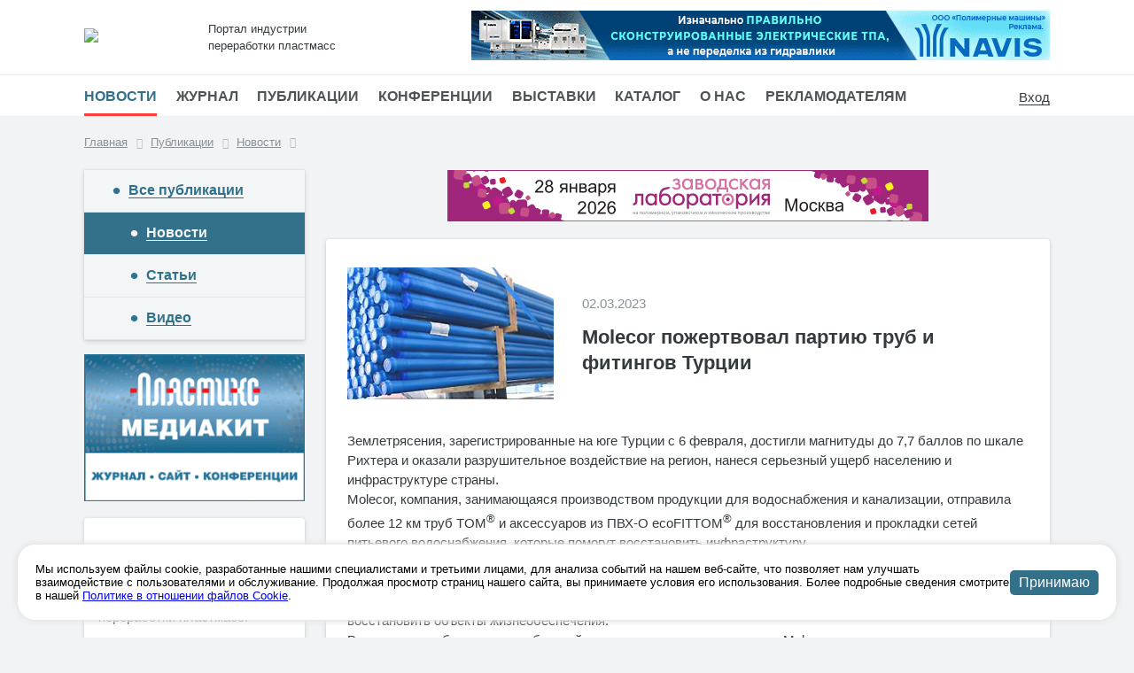

--- FILE ---
content_type: text/html; charset=UTF-8
request_url: https://plastics.ru/publications/news/molecor-pozhertvoval-partiyu-trub-i-fitingov-turtsii/
body_size: 9488
content:
<!DOCTYPE html>








<!DOCTYPE html">
	<html>
		<head>
		<meta charset="utf-8">
		<meta name="viewport" content="width=device-width, initial-scale=1">
		
		<title>Molecor пожертвовал партию труб и фитингов Турции  – Портал Пластикс</title>
		<meta http-equiv="Content-Type" content="text/html; charset=UTF-8" />
<meta name="description" content="&amp;quot;Molecor пожертвовал партию труб и фитингов Турции&amp;quot;. Следите за последними новостями в индустрии пластмасс и полимеров на Plastics.ru. Будьте в курсе всех актуальных событий и изменений в отрасли." />
<link href="/bitrix/cache/css/s1/plastics/page_9cc9b5d3533ce9a5e61f646c7c1b436a/page_9cc9b5d3533ce9a5e61f646c7c1b436a_v1.css?1738324043383" type="text/css"  rel="stylesheet" />
<link href="/bitrix/cache/css/s1/plastics/template_546634c5032f9d56961abead0e8e196c/template_546634c5032f9d56961abead0e8e196c_v1.css?1766499084133780" type="text/css"  data-template-style="true" rel="stylesheet" />
<script>if(!window.BX)window.BX={};if(!window.BX.message)window.BX.message=function(mess){if(typeof mess==='object'){for(let i in mess) {BX.message[i]=mess[i];} return true;}};</script>
<script>(window.BX||top.BX).message({'JS_CORE_LOADING':'Загрузка...','JS_CORE_NO_DATA':'- Нет данных -','JS_CORE_WINDOW_CLOSE':'Закрыть','JS_CORE_WINDOW_EXPAND':'Развернуть','JS_CORE_WINDOW_NARROW':'Свернуть в окно','JS_CORE_WINDOW_SAVE':'Сохранить','JS_CORE_WINDOW_CANCEL':'Отменить','JS_CORE_WINDOW_CONTINUE':'Продолжить','JS_CORE_H':'ч','JS_CORE_M':'м','JS_CORE_S':'с','JSADM_AI_HIDE_EXTRA':'Скрыть лишние','JSADM_AI_ALL_NOTIF':'Показать все','JSADM_AUTH_REQ':'Требуется авторизация!','JS_CORE_WINDOW_AUTH':'Войти','JS_CORE_IMAGE_FULL':'Полный размер'});</script>

<script src="/bitrix/js/main/core/core.min.js?1710959887223197"></script>

<script>BX.Runtime.registerExtension({'name':'main.core','namespace':'BX','loaded':true});</script>
<script>BX.setJSList(['/bitrix/js/main/core/core_ajax.js','/bitrix/js/main/core/core_promise.js','/bitrix/js/main/polyfill/promise/js/promise.js','/bitrix/js/main/loadext/loadext.js','/bitrix/js/main/loadext/extension.js','/bitrix/js/main/polyfill/promise/js/promise.js','/bitrix/js/main/polyfill/find/js/find.js','/bitrix/js/main/polyfill/includes/js/includes.js','/bitrix/js/main/polyfill/matches/js/matches.js','/bitrix/js/ui/polyfill/closest/js/closest.js','/bitrix/js/main/polyfill/fill/main.polyfill.fill.js','/bitrix/js/main/polyfill/find/js/find.js','/bitrix/js/main/polyfill/matches/js/matches.js','/bitrix/js/main/polyfill/core/dist/polyfill.bundle.js','/bitrix/js/main/core/core.js','/bitrix/js/main/polyfill/intersectionobserver/js/intersectionobserver.js','/bitrix/js/main/lazyload/dist/lazyload.bundle.js','/bitrix/js/main/polyfill/core/dist/polyfill.bundle.js','/bitrix/js/main/parambag/dist/parambag.bundle.js']);
</script>
<script>(window.BX||top.BX).message({'LANGUAGE_ID':'ru','FORMAT_DATE':'DD.MM.YYYY','FORMAT_DATETIME':'DD.MM.YYYY HH:MI:SS','COOKIE_PREFIX':'BITRIX_SM','SERVER_TZ_OFFSET':'10800','UTF_MODE':'Y','SITE_ID':'s1','SITE_DIR':'/','USER_ID':'','SERVER_TIME':'1768720276','USER_TZ_OFFSET':'0','USER_TZ_AUTO':'Y','bitrix_sessid':'5ce3dda053207318f9a1bef8c145946a'});</script>


<script>BX.setJSList(['/bitrix/templates/plastics/assets/js/jquery.js','/bitrix/templates/plastics/assets/js/popup.js','/bitrix/templates/plastics/assets/js/owl.js','/bitrix/templates/plastics/assets/js/custom.js','/bitrix/templates/plastics/assets/js/banners.js','/bitrix/components/bitrix/search.suggest.input/templates/.default/script.js']);</script>
<script>BX.setCSSList(['/bitrix/templates/plastics/components/bitrix/news.detail/publications-elem/style.css','/bitrix/templates/plastics/assets/css/owl.css','/bitrix/templates/plastics/assets/css/popup.css','/bitrix/templates/plastics/assets/css/custom.css','/bitrix/templates/plastics/assets/css/responsive.css','/bitrix/templates/plastics/assets/css/banners.css','/bitrix/templates/plastics/components/bitrix/menu/top-menu/style.css','/bitrix/components/bitrix/search.suggest.input/templates/.default/style.css','/bitrix/templates/plastics/components/bitrix/breadcrumb/brd/style.css','/bitrix/templates/plastics/components/bitrix/menu/left-menu/style.css','/bitrix/templates/plastics/components/bitrix/news.list/journal-on-main/style.css','/bitrix/templates/plastics/components/bitrix/news.list/next-event-item/style.css']);</script>


<script  src="/bitrix/cache/js/s1/plastics/template_9238312ba969380c4acba7d17e64eb01/template_9238312ba969380c4acba7d17e64eb01_v1.js?1764334675188341"></script>
<script type="text/javascript">var _ba = _ba || []; _ba.push(["aid", "cecb3c87b9e9b0c174b12898f9bfcd16"]); _ba.push(["host", "plastics.ru"]); (function() {var ba = document.createElement("script"); ba.type = "text/javascript"; ba.async = true;ba.src = (document.location.protocol == "https:" ? "https://" : "http://") + "bitrix.info/ba.js";var s = document.getElementsByTagName("script")[0];s.parentNode.insertBefore(ba, s);})();</script>


																						<!-- Yandex.RTB -->

<!--В <head> сайта один раз добавьте код загрузчика-->

<script>window.yaContextCb = window.yaContextCb || []</script>

<script src="https://yandex.ru/ads/system/context.js" async></script>


<meta property="og:type" content="website">
<meta property="og:title" content="Портал Пластикс – индустрия переработки пластмасс и полимеров">
<meta property="og:description" content="Пластикс – ведущий информационный портал России о пластмассах и полимерах. Узнайте последние новости индустрии, аналитику, тенденции рынка и инновационные технологии. Здесь вы найдёте всё о сырье, оборудовании, переработке и применении пластиков в различных отраслях.">
<meta property="og:url" content="https://plastics.ru/">
<meta property="og:image" content="https://plastics.ru/bitrix/templates/plastics/images/logo.jpg">
<meta property="og:site_name" content="Пластикс">
<meta property="og:locale" content="ru_RU">
<script type="application/ld+json">
{
  "@context": "https://schema.org",
  "@type": "WebSite",
  "name": "Пластикс",
  "url": "https://plastics.ru",
  "potentialAction": {
    "@type": "SearchAction",
    "target": "https://plastics.ru/search?q={search_term_string}",
    "query-input": "required name=search_term_string"
  }
}
</script>
		<link rel="canonical" href="https://plastics.ru/publications/news/molecor-pozhertvoval-partiyu-trub-i-fitingov-turtsii/" />
		</head>
		
		<header>
			<div id="panel">
							</div>
			<div class="top-line">
				<div class="wrapper">
					<a class="logo-box" href="/">
						<img src="/bitrix/templates/plastics/images/logo.jpg">
											</a>
					<div class="slogan-box">
						 Портал индустрии <br>
переработки пластмасс
					</div>
					<div class="burger">
						<hr>
						<hr>
						<hr>
					</div>	
					<div class="banner banner_1 migrate-mobile" id="banner_1">
					<!--'start_frame_cache_y0XwfU'--><a href="https://navis-electric.ru/?erid=GSieFVidJErYcGyscL6sbXTWpiL1RhDJAoW" target="_blank" ><img alt="" title="" src="/upload/rk/f8e/zpn4bvp4wn5qdz272ijrrq628yt3j511/Navis_653x56.gif" width="653" height="56" style="border:0;" /></a><span class='informer' data-id='53' data-name='NAVIS'></span><a target='_blank' class='ppb-a' href='/publicity/'>Реклама</a><!--'end_frame_cache_y0XwfU'-->					</div>
				</div>	
			</div>
			<div class="nav-line">
				<div class="wrapper">
				


			<a href="/publications/news/" class="selected ">Новости</a>
		
			<a href="/journal/" class="">Журнал</a>
		
			<a href="/publications/" class="">Публикации</a>
		
			<a href="/konf/" class="">Конференции</a>
		
			<a href="/exhibitions/" class="">Выставки</a>
		
			<a href="/catalog/" class="">Каталог</a>
		
			<a href="/about/" class="">О нас</a>
		
			<a href="/publicity/" class="">Рекламодателям</a>
		
			<a href="/subscribe/" class="mobile_visible">Подписки</a>
		
			<a href="/contacts/" class="mobile_visible">Контакты</a>
		


				<button class="opensearch">
				</button>
								<a class="lk" href="/cabinet/">
					<span>Вход</span>
				</a>
								</div>	
			</div>
			<div class="search-box">
			
					 <div class="search-form">
<form action="/search/index.php">
	
		
		<script>
	BX.ready(function(){
		var input = BX("qplSKIW");
		if (input)
			new JsSuggest(input, 'pe:10,md5:,site:s1');
	});
</script>
<IFRAME
	style="width:0px; height:0px; border: 0px;"
	src="javascript:''"
	name="qplSKIW_div_frame"
	id="qplSKIW_div_frame"
></IFRAME><input
			size="15"
		name="q"
	id="qplSKIW"
	value=""
	class="search-suggest"
	type="text"
	autocomplete="off"
/>		
			<input name="s" type="submit" value="Поиск" />
		

</form>
</div>					<a class="sser-close"></a>
					
			</div>
		</header>
								<body class="publications-pages  folder_publications">
		
							<div class="wrapper breadcrumbs-box">
						<link href="/bitrix/css/main/font-awesome.css?171096014428777" type="text/css" rel="stylesheet" />
<div class="bx-breadcrumb" itemprop="http://schema.org/breadcrumb" itemscope itemtype="http://schema.org/BreadcrumbList">
			<div class="bx-breadcrumb-item" id="bx_breadcrumb_0" itemprop="itemListElement" itemscope itemtype="http://schema.org/ListItem">
				
				<a href="/" title="Главная" itemprop="item">
					<span itemprop="name">Главная</span>
				</a>
				<meta itemprop="position" content="1" />
			</div>
			<div class="bx-breadcrumb-item" id="bx_breadcrumb_1" itemprop="itemListElement" itemscope itemtype="http://schema.org/ListItem">
				<i class="fa fa-angle-right"></i>
				<a href="/publications/" title="Публикации" itemprop="item">
					<span itemprop="name">Публикации</span>
				</a>
				<meta itemprop="position" content="2" />
			</div>
			<div class="bx-breadcrumb-item" id="bx_breadcrumb_2" itemprop="itemListElement" itemscope itemtype="http://schema.org/ListItem">
				<i class="fa fa-angle-right"></i>
				<a href="/publications/news/" title="Новости" itemprop="item">
					<span itemprop="name">Новости</span>
				</a>
				<meta itemprop="position" content="3" />
			</div>
			<div class="bx-breadcrumb-item">
				<i class="fa fa-angle-right"></i>
				<span style="opacity:0;">_</span>
			</div><div style="clear:both"></div></div>					</div>
				
		<div class="wrapper main-column-wrapper">
		
							<div class="main-column main-column-left hidden-mobile">
		
					

<div class="left-menu">
			<a href="/publications/"><span>Все публикации</span></a>
		
			<a href="/publications/news/" class="selected"><span>Новости</span></a>
		
			<a href="/publications/stati/"><span>Статьи</span></a>
		
			<a href="/publications/video/"><span>Видео</span></a>
		

</div>
				
						
									
			<div class="banner banner_2 migrate-mobile" id="banner_2">
					<!--'start_frame_cache_2DJmFo'--><a href="https://plastics.ru/upload/magazines/Mediakit" target="_blank" ><img alt="" title="" src="/upload/rk/734/yb48m29e5eij7p5l6zk8zo945niqjnvt/Media_2025_253_animated.gif" width="253" height="169" style="border:0;" /></a><span class='informer' data-id='23' data-name='Медиакит'></span><a target='_blank' class='ppb-a' href='/publicity/'>Реклама</a><!--'end_frame_cache_2DJmFo'-->			</div>
						
			
			
				<div class="journal-box simple-box" id="JOURNAL_BLOCK">
					
		<a href="/journal/2026/2-2026/" class="zag blue">№ 2,2026</a>
		<a href="/journal/2026/2-2026/" class="jour-box">
					<img src="/upload/magazines/Plastics_2_2026_1/files/assets/cover300.jpg">
				</a>
	<a href="/upload/magazines/Plastics_2_2026_1" target="_blank" class="blue-red-btn">Читать online</a>

				
										<a href="/journal/" class="addpub">Все выпуски</a>
				</div>
								
				
				<div id="EVENTS_BLOCK">
					<div class="events-box simple-box first-one">
					<div class="zag blue">Ближайшие события</div>
					
					<div class="events-block">
						
						 
		
	<a class="exb-element" href="/konf/polimernoe-syre/">
							<span class="tob-block">
								<span class="img" style="background: url(/upload/iblock/62d/vxr18rxjhh5jv22kzbyckn4te7i94mm4/%D0%9B%D0%BE%D0%B3%D0%BE-01.jpg) no-repeat center center;"> 
								</span>
								<span class="text-block">
									<span class="date">
																				27 января 2026 года									</span>
									<span class="name">
										 г. Москва, Россия									</span>
								</span>
							</span>
							<span class="name-el">
								Полимерное сырье							</span>
						</a>	


						<a href="/konf/" class="addpub">Все конференции</a>
					</div>	
				</div>			
				<div class="events-box simple-box second-one">		
						 
		
	<a class="exb-element" href="/exhibitions/Ruplastica/">
							<span class="tob-block">
								<span class="img" style="background: url(/upload/iblock/8db/f0l58awlqbxdwefww8hlnsvncx59sjr2/RUPLASTICA_ru.jpg) no-repeat center center;"> 
								</span>
								<span class="text-block">
									<span class="date">
										27 - 30 января 2026 года																			</span>
									<span class="name">
										Москва, Россия									</span>
								</span>
							</span>
							<span class="name-el">
								RUPLASTICA							</span>
						</a>	


						<a href="/exhibitions/" class="addpub">Все выставки</a>
				</div>
				</div>	
				
				<div class="banner place_for_mobile_banner mtop15" id="banner_6"></div>
				


				
				<div class="search-box simple-box" id="SEARCH_BLOCK">
					<div class="zag blue">Поиск по каталогу компаний</div>
					<input type="text" placeholder="Название компании..."></input>
					<a href="#" class="blue-red-btn pub-form">Найти компанию</a>
				</div>
				
				
				<div class="publ-box simple-box" id="PUB_BLOCK">
					<div class="zag blue">Рекламодателям</div>
					<p>
	 Наша целевая аудитория: инвесторы, руководители, топ-менеджеры, специалисты компаний-производителей и поставщиков …<br>
</p>					<a href="/publicity/" class="blue-red-btn pub-form">Подробнее</a>
				</div>
								<div class="banner place_for_mobile_banner mtop15" id="banner_7"></div>
								
				<div class="mail-box simple-box" id="SUBSCR_BLOCK">
					<p>Укажите ваш e-mail, чтобы получать подборки актуальных новостей из мира переработки пластмасс.</p>					<input type="text" placeholder="Ваш email..."></input>
					<a href="#" class="blue-red-btn">Подписаться</a>
				
				</div>



<div class="banner banner_9 migrate-mobile" id="banner_9">
						<!--'start_frame_cache_ALOAcH'--><a href="https://adlnk.cn/Djn70wD/?erid=sKjnGhcf5kGj9JTf6n41RXkKDwX4TYL5hcCX9nqAy5cbmRJ" target="_blank" ><img alt="" title="" src="/upload/rk/598/inc4vek2r8n6rxn34de2jvs83ik4eqai/CPS26-Plastiks-BannerAd-249x97-ru.gif" width="249" height="97" style="border:0;" /></a><span class='informer' data-id='37' data-name='Chinaplas_1'></span><a target='_blank' class='ppb-a' href='/publicity/'>Реклама</a><!--'end_frame_cache_ALOAcH'-->					</div>
					<div class="banner banner_11 migrate-mobile" id="banner_11">
						<!--'start_frame_cache_Zg1Ab0'--><a href="https://adlnk.cn/eE2bZ15/?erid=sKjnGhcf5kGj9JTf6n41RXkKDwX4TYL5hcCX9nqAy5cbmRK" target="_blank" ><img alt="" title="" src="/upload/rk/232/6xyblq7fnhvv0an5jtg6dyb2ler6r76w/EMP25_ICL_249x97_RU_2026.gif" width="249" height="97" style="border:0;" /></a><span class='informer' data-id='18' data-name='ChinaPlas_2'></span><a target='_blank' class='ppb-a' href='/publicity/'>Реклама</a><!--'end_frame_cache_Zg1Ab0'-->					</div>
			</div>
			
						<div class="pub-mob-menu">
			

<div class="left-menu">
			<a href="/publications/"><span>Все публикации</span></a>
		
			<a href="/publications/news/" class="selected"><span>Новости</span></a>
		
			<a href="/publications/stati/"><span>Статьи</span></a>
		
			<a href="/publications/video/"><span>Видео</span></a>
		

</div>
			</div>		
						
						
						
			<div class="banner place_for_mobile_banner" id="banner_1"></div>
			
						
			
					
					
							<div class="content">
									<div class="banner banner_3 migrate-mobile" id="banner_3">
						<!--'start_frame_cache_MoecjV'--><a href="https://lab.plastics.ru/" target="_blank" ><img alt="" title="" src="/upload/rk/ca3/nbjo3h0ocv907ybshdkjxyb7w2j38gy5/Лаборатория_543_58.gif" width="543" height="58" style="border:0;" /></a><span class='informer' data-id='25' data-name='Lab'></span><a target='_blank' class='ppb-a' href='/publicity/'>Реклама</a><!--'end_frame_cache_MoecjV'-->					</div>
					
						
						<div class="white-list-box top-wlb">
															
					
		


<div class="publications-detail-box">

	<div class="main-pic-box">
		
		<div class="pic">
							<img src="/upload/iblock/520/kcqeeq2p0a2h2j45luj373uufz0btwu0/molecor.jpg" alt="Molecor пожертвовал партию труб и фитингов Турции" title="Molecor пожертвовал партию труб и фитингов Турции">
					</div>
		
		<div class="text">
			<span class="date">
			
				
									02.03.2023							</span>
			<h1 class="name">
				Molecor пожертвовал партию труб и фитингов Турции			</h1>
		</div>
	
	</div>
		
		
		
			<div class="bot-text simple_text">
			Землетрясения, зарегистрированные на юге Турции с 6 февраля, достигли магнитуды до 7,7 баллов по шкале Рихтера и оказали разрушительное воздействие на регион, нанеся серьезный ущерб населению и инфраструктуре страны.<br>
 Molecor, компания, занимающаяся производством продукции для водоснабжения и канализации, отправила более 12 км труб TOM<sup>®</sup> и аксессуаров из ПВХ-О ecoFITTOM<sup>®</sup> для восстановления и прокладки сетей питьевого водоснабжения, которые помогут восстановить инфраструктуру.<br>
 Серьезность ситуации вызвала быстрое реагирование стран, учреждений, компаний и добровольцев, желающих помочь восстановить регион как можно скорее. Среди наиболее важных задач — обеспечение безопасности граждан и восстановление поврежденной инфраструктуры, чтобы пострадавшие города могли восстановить объекты жизнеобеспечения.<br>
Вода – одна из базовых потребностей и есть надежда, что с помощью Molecor и многих других неравнодушных людей и организаций, доступ к ней будет восстановлен в пострадавших регионах в ближайшее время.		</div>
	
		
	
	<div class="banner_mobile_gray_box for_banner_3">
		<div class="banner place_for_mobile_banner mtop15" id="banner_3"></div>
	</div>
	
	
	<div class="clear"></div>
		
	
	
	
		

</div>
	
</div>

<div class="banner banner_5" id="banner_5">
					<!--'start_frame_cache_vhh5NV'--><noindex><a href="https://ruplastica.ru/?erid=GSieFVidJErYcGysYGy6Bj295xyW6Qpy6Ct" target="_blank"  rel="nofollow"><img alt="" title="" src="/upload/rk/b2f/1u0x47sgg4pvn66mvovdyn12v9fo1mdw/RUPLASTICA 2026_543x58_reklama.gif" width="543" height="58" style="border:0;" /></a></noindex><span class='informer' data-id='17' data-name='RuPlastica'></span><a target='_blank' class='ppb-a' href='/publicity/'>Реклама</a><!--'end_frame_cache_vhh5NV'-->				</div>
				
<div class="white-list-box">				
<div class="zag-line">
				<div class="zag">
			Другие новости
		</div>
		<a href="/publications/news/">
			Все новости
		</a>
					
	</div>
	<a href="/publications/news/uchenye-razrabotali-sostav-asfaltobetona-s-dobavleniem-butylochnogo-plastika/" class="elem">
				<span class="topicnew" style="background: url('/upload/iblock/c70/1hkxnl8sfepn57fbog88wtmycytei3y0/10.jpg') no-repeat center center;"></span>
		<span class="cont">
			<span class="name">
				Ученые разработали состав асфальтобетона с добавлением бутылочного пластика			</span>
			<span class="date">
				16.01.2026			</span>
		</span>	
	</a>




	
	<a href="/publications/news/v-yanvare-noyabre-2025-goda-proizvodstvo-rezinovykh-i-plastmassovykh-izdeliy-v-rossii-snizilos-na-7-/" class="elem">
				<span class="topicnew" style="background: url('/upload/medialibrary/1f2/pvh6u87nnlw4b7k2uq1ruomx19kgjsh6/Rosstat_zastavka.jpg') no-repeat center center;"></span>
		<span class="cont">
			<span class="name">
				В январе-ноябре 2025 года производство резиновых и пластмассовых изделий в России снизилось на 7,4%			</span>
			<span class="date">
				16.01.2026			</span>
		</span>	
	</a>




	
	<a href="/publications/news/otkrylsya-novyy-nauchno-issledovatelskiy-tsentr-po-razrabotke-steklovolokna-i-kompozitov-/" class="elem">
				<span class="topicnew" style="background: url('/upload/iblock/963/mhcms9912r9pgyq45wgnaa6trktn72x4/10.JPG') no-repeat center center;"></span>
		<span class="cont">
			<span class="name">
				Открылся новый научно-исследовательский центр по разработке стекловолокна и композитов 			</span>
			<span class="date">
				16.01.2026			</span>
		</span>	
	</a>
<br>
</div>
<div class="banner banner_7" id="banner_7">
					<!--'start_frame_cache_SyEEG1'--><noindex><a href="https://materials.plastics.ru/" target="_blank"  rel="nofollow"><img alt="" title="" src="/upload/rk/8c6/oay40qcnpi0bk54hq424594tqujz5ztp/Raw_543_58_25.gif" width="543" height="59" style="border:0;" /></a></noindex><span class='informer' data-id='9' data-name='Полимерное сырье'></span><a target='_blank' class='ppb-a' href='/publicity/'>Реклама</a><!--'end_frame_cache_SyEEG1'-->				</div>
<div class="white-list-box mobile-hidden-wlbox">	
	
	<a href="/publications/news/postavshchik-polimernogo-syrya-smontiroval-novuyu-liniyu-po-proizvodstvu-tep-kompaundov-/" class="elem">
				<span class="topicnew" style="background: url('/upload/iblock/cd5/bttalepy4pyrgonqjzut0gww9ed78jly/10.png') no-repeat center center;"></span>
		<span class="cont">
			<span class="name">
				Поставщик полимерного сырья смонтировал новую линию по производству ТЭП-компаундов 		</span>
			<span class="date">
				15.01.2026		</span>
		</span>	
	</a>




	
	<a href="/publications/news/spetsialist-po-lityu-plastmass-zapuskaet-novuyu-lineyku-zolotykh-stakanov/" class="elem">
				<span class="topicnew" style="background: url('/upload/iblock/877/zemc4hhafuc3gdjm4ge5z53mvmeu1xjz/10.jpg') no-repeat center center;"></span>
		<span class="cont">
			<span class="name">
				Специалист по литью пластмасс запускает новую линейку золотых стаканов			</span>
			<span class="date">
				15.01.2026		</span>
		</span>	
	</a>
	<br>
</div>	
	
	
	
	
	




		
			
								
						
						</div>
					<!--whie list box-->
				</div>	<!--content-->
					</div><!--wrapper-->


	
			
		<div class="outer-registrator">
		</div>
		<div class="outer-registrator-form exit-form">
			<div class="form">
				<span class="closure exit-form-hide">x</span>
				<div class="top">Подождите минуточку...</div>
				<div class="top2">Будьте в курсе важнейших новостей полимерной отрасли</div>
				<input type="text" id="mail" placeholder="Ваш email..."></input>
				<input type="text" id="org" placeholder="Ваша организация..."></input>
				<div class="policy exit-policy active" onCLick="$(this).toggleClass('active');">
					<span class="ok"><span></span></span>
					Я даю согласие на обработку персональных данных
				</div>
				<a href="#" class="GO-EXIT-FORM blue-red-btn">Подписаться</a>
				
			</div>
		</div>
		
		
	
	
	
		
		
		<div class="outer-registrator-form wait-form">
			<div class="form">
				<span class="closure wait-form-hide">x</span>
				<div class="top">Будьте в курсе важнейших новостей полимерной отрасли</div>
				
				<input type="text" id="mail" placeholder="Ваш email..."></input>
				<input type="text" id="org" placeholder="Ваша организация..."></input>
				<div class="policy wait-policy active" onCLick="$(this).toggleClass('active');">
					<span class="ok"><span></span></span>
					Я даю согласие на обработку персональных данных
				</div>
				<a href="#" class="GO-WAIT-FORM blue-red-btn">Подписаться</a>
			</div>
		</div>
		
		
	</body>
	<footer>
		<div class="wrapper">
			<div class="logo-fot">
				<a class="logo-box" href="/">
					<img src="/bitrix/templates/plastics/images/logo-footer.jpg">
					
					
				</a>
				<div class="copy">© 2026</div>
			</div>
			<div class="menu-box">
				<div class="column">
					


			<a href="/publications/news/" class="selected ">Новости</a>
		
			<a href="/publications/stati/" class="">Статьи</a>
		
			<a href="/publications/video/" class="">Видео</a>
		
			<a href="/catalog/" class="">Каталог</a>
		


				</div>
				<div class="column">
					


			<a href="/journal/" class="">Журнал</a>
		
			<a href="/subscribe/" class="">Подписка</a>
		
			<a href="/konf/" class="">Конференции</a>
		
			<a href="/exhibitions/" class="">Выставки</a>
		


				</div>
				<div class="column">
					


			<a href="/about/" class="">О нас</a>
		
			<a href="/publicity/" class="">Рекламодателям</a>
		
			<a href="/contacts/" class="">Контакты</a>
		


				</div>
				<div class="column">
					


			<a href="/info/" class="">Правовая информация</a>
		
			<a href="/policy/" class="">Политика конфиденциальности</a>
		


					<img style="max-width: 120px;" src="/bitrix/templates/plastics/images/spp_member.jpg">
				</div>
			
			</div>
		</div>
				<div class="banner banner_tech" id="banner_tech" style="display: none !important;">
					<!--'start_frame_cache_pVYwEG'--><a href="https://plastics.ru/"><img alt="" title="" src="/upload/rk/767/4uqclr91kdwaeylvifwa1z6mvmdor1zf/Снимок экрана 2023-05-19 103153.jpg" width="326" height="147" style="border:0;" /></a><span class='informer' data-id='35' data-name='Технический баннер (для теста кликов, пожалуйста, не удаляйте его)'></span><a target='_blank' class='ppb-a' href='/publicity/'>Реклама</a><!--'end_frame_cache_pVYwEG'-->					</div>
					
	</footer>
	<div class="cookie-block">
		<div class="text">Мы используем файлы cookie, разработанные нашими специалистами и третьими лицами, для анализа событий на нашем веб-сайте, что позволяет нам улучшать взаимодействие с пользователями и обслуживание. Продолжая просмотр страниц нашего сайта, вы принимаете условия его использования. Более подробные сведения смотрите в нашей <a target="_blank" href="/policy/cookie_policy.pdf">Политике в отношении файлов Cookie</a>.</div>
		<div class="btn">Принимаю</div>
	</div>

<!-- Yandex.Metrika informer -->
<a href="https://metrika.yandex.ru/stat/?id=10969081&amp;from=informer"
target="_blank" rel="nofollow"><img src="https://informer.yandex.ru/informer/10969081/3_1_FFFFFFFF_EFEFEFFF_0_pageviews"
style="width:88px; height:31px; border:0;" alt="Яндекс.Метрика" title="Яндекс.Метрика: данные за сегодня (просмотры, визиты и уникальные посетители)" class="ym-advanced-informer" data-cid="10969081" data-lang="ru" /></a>
<!-- /Yandex.Metrika informer -->

<!-- Yandex.Metrika counter -->
<script type="text/javascript" >
   (function(m,e,t,r,i,k,a){m[i]=m[i]||function(){(m[i].a=m[i].a||[]).push(arguments)};
   m[i].l=1*new Date();
   for (var j = 0; j < document.scripts.length; j++) {if (document.scripts[j].src === r) { return; }}
   k=e.createElement(t),a=e.getElementsByTagName(t)[0],k.async=1,k.src=r,a.parentNode.insertBefore(k,a)})
   (window, document, "script", "https://mc.yandex.ru/metrika/tag.js", "ym");

   ym(10969081, "init", {
        clickmap:true,
        trackLinks:true,
        accurateTrackBounce:true,
        webvisor:true
   });
</script>
<noscript><div><img src="https://mc.yandex.ru/watch/10969081" style="position:absolute; left:-9999px;" alt="" /></div></noscript>
<!-- /Yandex.Metrika counter -->
</html>	


--- FILE ---
content_type: text/css
request_url: https://plastics.ru/bitrix/cache/css/s1/plastics/page_9cc9b5d3533ce9a5e61f646c7c1b436a/page_9cc9b5d3533ce9a5e61f646c7c1b436a_v1.css?1738324043383
body_size: 240
content:


/* Start:/bitrix/templates/plastics/components/bitrix/news.detail/publications-elem/style.css?1710960140155*/
div.news-detail
{
	word-wrap: break-word;
}
div.news-detail img.detail_picture
{
	float:left;
	margin:0 8px 6px 1px;
}
.news-date-time
{
	color:#486DAA;
}

/* End */
/* /bitrix/templates/plastics/components/bitrix/news.detail/publications-elem/style.css?1710960140155 */


--- FILE ---
content_type: text/css
request_url: https://plastics.ru/bitrix/cache/css/s1/plastics/template_546634c5032f9d56961abead0e8e196c/template_546634c5032f9d56961abead0e8e196c_v1.css?1766499084133780
body_size: 23433
content:


/* Start:/bitrix/templates/plastics/assets/css/owl.css?17109601433352*/

/**
 * Owl Carousel v2.3.4
 * Copyright 2013-2018 David Deutsch
 * Licensed under: SEE LICENSE IN https://github.com/OwlCarousel2/OwlCarousel2/blob/master/LICENSE
 */
.owl-carousel,.owl-carousel .owl-item{-webkit-tap-highlight-color:transparent;position:relative}.owl-carousel{display:none;width:100%;z-index:1}.owl-carousel .owl-stage{position:relative;-ms-touch-action:pan-Y;touch-action:manipulation;-moz-backface-visibility:hidden}.owl-carousel .owl-stage:after{content:".";display:block;clear:both;visibility:hidden;line-height:0;height:0}.owl-carousel .owl-stage-outer{position:relative;overflow:hidden;-webkit-transform:translate3d(0,0,0)}.owl-carousel .owl-item,.owl-carousel .owl-wrapper{-webkit-backface-visibility:hidden;-moz-backface-visibility:hidden;-ms-backface-visibility:hidden;-webkit-transform:translate3d(0,0,0);-moz-transform:translate3d(0,0,0);-ms-transform:translate3d(0,0,0)}.owl-carousel .owl-item{min-height:1px;float:left;-webkit-backface-visibility:hidden;-webkit-touch-callout:none}.owl-carousel .owl-item img{display:block;width:100%}.owl-carousel .owl-dots.disabled,.owl-carousel .owl-nav.disabled{display:none}.no-js .owl-carousel,.owl-carousel.owl-loaded{display:block}.owl-carousel .owl-dot,.owl-carousel .owl-nav .owl-next,.owl-carousel .owl-nav .owl-prev{cursor:pointer;-webkit-user-select:none;-khtml-user-select:none;-moz-user-select:none;-ms-user-select:none;user-select:none}.owl-carousel .owl-nav button.owl-next,.owl-carousel .owl-nav button.owl-prev,.owl-carousel button.owl-dot{background:0 0;color:inherit;border:none;padding:0!important;font:inherit}.owl-carousel.owl-loading{opacity:0;display:block}.owl-carousel.owl-hidden{opacity:0}.owl-carousel.owl-refresh .owl-item{visibility:hidden}.owl-carousel.owl-drag .owl-item{-ms-touch-action:pan-y;touch-action:pan-y;-webkit-user-select:none;-moz-user-select:none;-ms-user-select:none;user-select:none}.owl-carousel.owl-grab{cursor:move;cursor:grab}.owl-carousel.owl-rtl{direction:rtl}.owl-carousel.owl-rtl .owl-item{float:right}.owl-carousel .animated{animation-duration:1s;animation-fill-mode:both}.owl-carousel .owl-animated-in{z-index:0}.owl-carousel .owl-animated-out{z-index:1}.owl-carousel .fadeOut{animation-name:fadeOut}@keyframes fadeOut{0%{opacity:1}100%{opacity:0}}.owl-height{transition:height .5s ease-in-out}.owl-carousel .owl-item .owl-lazy{opacity:0;transition:opacity .4s ease}.owl-carousel .owl-item .owl-lazy:not([src]),.owl-carousel .owl-item .owl-lazy[src^=""]{max-height:0}.owl-carousel .owl-item img.owl-lazy{transform-style:preserve-3d}.owl-carousel .owl-video-wrapper{position:relative;height:100%;background:#000}.owl-carousel .owl-video-play-icon{position:absolute;height:80px;width:80px;left:50%;top:50%;margin-left:-40px;margin-top:-40px;background:url(/bitrix/templates/plastics/assets/css/owl.video.play.png) no-repeat;cursor:pointer;z-index:1;-webkit-backface-visibility:hidden;transition:transform .1s ease}.owl-carousel .owl-video-play-icon:hover{-ms-transform:scale(1.3,1.3);transform:scale(1.3,1.3)}.owl-carousel .owl-video-playing .owl-video-play-icon,.owl-carousel .owl-video-playing .owl-video-tn{display:none}.owl-carousel .owl-video-tn{opacity:0;height:100%;background-position:center center;background-repeat:no-repeat;background-size:contain;transition:opacity .4s ease}.owl-carousel .owl-video-frame{position:relative;z-index:1;height:100%;width:100%}
/* End */


/* Start:/bitrix/templates/plastics/assets/css/popup.css?17109601437053*/

/* Magnific Popup CSS */
.mfp-bg {
  top: 0;
  left: 0;
  width: 100%;
  height: 100%;
  z-index: 1042;
  overflow: hidden;
  position: fixed;
  background: #0b0b0b;
  opacity: 0.8; }
html.ya-page_js_yes {
	overflow:visible !important;
}
.mfp-wrap {
  top: 0;
  left: 0;
  width: 100%;
  height: 100%;
  z-index: 1043;
  position: fixed;
  outline: none !important;
  -webkit-backface-visibility: hidden; }

.mfp-container {
  text-align: center;
  position: absolute;
  width: 100%;
  height: 100%;
  left: 0;
  top: 0;
  padding: 0 8px;
  box-sizing: border-box; }

.mfp-container:before {
  content: '';
  display: inline-block;
  height: 100%;
  vertical-align: middle; }

.mfp-align-top .mfp-container:before {
  display: none; }

.mfp-content {
  position: relative;
  display: inline-block;
  vertical-align: middle;
  margin: 0 auto;
  text-align: left;
  z-index: 1045; }

.mfp-inline-holder .mfp-content,
.mfp-ajax-holder .mfp-content {
  width: 100%;
  cursor: auto; }

.mfp-ajax-cur {
  cursor: progress; }

.mfp-zoom-out-cur, .mfp-zoom-out-cur .mfp-image-holder .mfp-close {
  cursor: -moz-zoom-out;
  cursor: -webkit-zoom-out;
  cursor: zoom-out; }

  .mfp-close{
	  cursor: pointer !important;
  }
  
  
.mfp-zoom {
  cursor: pointer;
  cursor: -webkit-zoom-in;
  cursor: -moz-zoom-in;
  cursor: zoom-in; }

.mfp-auto-cursor .mfp-content {
  cursor: auto; }

.mfp-close,
.mfp-arrow,
.mfp-preloader,
.mfp-counter {
  -webkit-user-select: none;
  -moz-user-select: none;
  user-select: none; }

.mfp-loading.mfp-figure {
  display: none; }

.mfp-hide {
  display: none !important; }

.mfp-preloader {
  color: #CCC;
  position: absolute;
  top: 50%;
  width: auto;
  text-align: center;
  margin-top: -0.8em;
  left: 8px;
  right: 8px;
  z-index: 1044; }
  .mfp-preloader a {
    color: #CCC; }
    .mfp-preloader a:hover {
      color: #FFF; }

.mfp-s-ready .mfp-preloader {
  display: none; }

.mfp-s-error .mfp-content {
  display: none; }

button.mfp-close,
button.mfp-arrow {
  overflow: visible;
  cursor: pointer;
  background: transparent;
  border: 0;
  -webkit-appearance: none;
  display: block;
  outline: none;
  padding: 0;
  z-index: 1046;
  box-shadow: none;
  touch-action: manipulation; }

button::-moz-focus-inner {
  padding: 0;
  border: 0; }

.mfp-close {
  width: 44px;
  height: 44px;
  line-height: 44px;
  position: absolute;
  right: 0;
  top: 0;
  text-decoration: none;
  text-align: center;
  opacity: 0.65;
  padding: 0 0 18px 10px;
  color: #FFF;
  font-style: normal;
  font-size: 28px;
  font-family: Arial, Baskerville, monospace; }
  .mfp-close:hover,
  .mfp-close:focus {
    opacity: 1; }
  .mfp-close:active {
    top: 1px; }

.mfp-close-btn-in .mfp-close {
  color: #333; }

.mfp-image-holder .mfp-close,
.mfp-iframe-holder .mfp-close {
  color: #FFF;
  right: -6px;
  text-align: right;
  padding-right: 6px;
  width: 100%; }

.mfp-counter {
  position: absolute;
  top: 0;
  right: 0;
  color: #CCC;
  font-size: 12px;
  line-height: 18px;
  white-space: nowrap; }

.mfp-arrow {
  position: absolute;
  opacity: 0.65;
  margin: 0;
  top: 50%;
  margin-top: -55px;
  padding: 0;
  width: 90px;
  height: 110px;
  -webkit-tap-highlight-color: transparent; }
  .mfp-arrow:active {
    margin-top: -54px; }
  .mfp-arrow:hover,
  .mfp-arrow:focus {
    opacity: 1; }
  .mfp-arrow:before,
  .mfp-arrow:after {
    content: '';
    display: block;
    width: 0;
    height: 0;
    position: absolute;
    left: 0;
    top: 0;
    margin-top: 35px;
    margin-left: 35px;
    border: medium inset transparent; }
  .mfp-arrow:after {
    border-top-width: 13px;
    border-bottom-width: 13px;
    top: 8px; }
  .mfp-arrow:before {
    border-top-width: 21px;
    border-bottom-width: 21px;
    opacity: 0.7; }

.mfp-arrow-left {
  left: 0; }
  .mfp-arrow-left:after {
    border-right: 17px solid #FFF;
    margin-left: 31px; }
  .mfp-arrow-left:before {
    margin-left: 25px;
    border-right: 27px solid #3F3F3F; }

.mfp-arrow-right {
  right: 0; }
  .mfp-arrow-right:after {
    border-left: 17px solid #FFF;
    margin-left: 39px; }
  .mfp-arrow-right:before {
    border-left: 27px solid #3F3F3F; }

.mfp-iframe-holder {
  padding-top: 40px;
  padding-bottom: 40px; }
  .mfp-iframe-holder .mfp-content {
    line-height: 0;
    width: 99%;
    height: 99%; }
  .mfp-iframe-holder .mfp-close {
    top: -40px; }

.mfp-iframe-scaler {
  width: 100%;
  height: 0;
  overflow: hidden;
  padding-top: 56.25%; }
  .mfp-iframe-scaler iframe {
    position: absolute;
    display: block;
    top: 0;
    left: 0;
    width: 100%;
    height: 100%;
    box-shadow: 0 0 8px rgba(0, 0, 0, 0.6);
    background: #000; }

/* Main image in popup */
img.mfp-img {
  width: auto;
  max-width: 100%;
  height: auto;
  display: block;
  line-height: 0;
  box-sizing: border-box;
  padding: 40px 0 40px;
  margin: 0 auto; }

/* The shadow behind the image */
.mfp-figure {
  line-height: 0; }
  .mfp-figure:after {
    content: '';
    position: absolute;
    left: 0;
    top: 40px;
    bottom: 40px;
    display: block;
    right: 0;
    width: auto;
    height: auto;
    z-index: -1;
    box-shadow: 0 0 8px rgba(0, 0, 0, 0.6);
    background: #444; }
  .mfp-figure small {
    color: #BDBDBD;
    display: block;
    font-size: 12px;
    line-height: 14px; }
  .mfp-figure figure {
    margin: 0; }

.mfp-bottom-bar {
  margin-top: -36px;
  position: absolute;
  top: 100%;
  left: 0;
  width: 100%;
  cursor: auto; }

.mfp-title {
  text-align: left;
  line-height: 18px;
  color: #F3F3F3;
  word-wrap: break-word;
  padding-right: 36px; }

.mfp-image-holder .mfp-content {
  max-width: 100%; }

.mfp-gallery .mfp-image-holder .mfp-figure {
  cursor: pointer; }

@media screen and (max-width: 800px) and (orientation: landscape), screen and (max-height: 300px) {
  /**
       * Remove all paddings around the image on small screen
       */
  .mfp-img-mobile .mfp-image-holder {
    padding-left: 0;
    padding-right: 0; }
  .mfp-img-mobile img.mfp-img {
    padding: 0; }
  .mfp-img-mobile .mfp-figure:after {
    top: 0;
    bottom: 0; }
  .mfp-img-mobile .mfp-figure small {
    display: inline;
    margin-left: 5px; }
  .mfp-img-mobile .mfp-bottom-bar {
    background: rgba(0, 0, 0, 0.6);
    bottom: 0;
    margin: 0;
    top: auto;
    padding: 3px 5px;
    position: fixed;
    box-sizing: border-box; }
    .mfp-img-mobile .mfp-bottom-bar:empty {
      padding: 0; }
  .mfp-img-mobile .mfp-counter {
    right: 5px;
    top: 3px; }
  .mfp-img-mobile .mfp-close {
    top: 0;
    right: 0;
    width: 35px;
    height: 35px;
    line-height: 35px;
    background: rgba(0, 0, 0, 0.6);
    position: fixed;
    text-align: center;
    padding: 0; } }

@media all and (max-width: 900px) {
  .mfp-arrow {
    -webkit-transform: scale(0.75);
    transform: scale(0.75); }
  .mfp-arrow-left {
    -webkit-transform-origin: 0;
    transform-origin: 0; }
  .mfp-arrow-right {
    -webkit-transform-origin: 100%;
    transform-origin: 100%; }
  .mfp-container {
    padding-left: 6px;
    padding-right: 6px; } }
/* End */


/* Start:/bitrix/templates/plastics/assets/css/custom.css?176649907885920*/
@import url('https://fonts.googleapis.com/css2?family=Raleway:wght@400;600;700&display=swap');

a{
	text-decoration: none;
}

body{
	margin: 0;
	width: 100%;
	background: #f1f3f4;
	font-family: 'Raleway', sans-serif;
}

header{
	background: #fff;
	margin-bottom: 17px;
}

input{
	outline: none !important;
}

.wrapper{
	width: 1090px;
	margin: auto;
}

.top-line{
	padding-top: 12px;
	padding-bottom: 12px;
}

.nav-line{
	border-top: 1px solid #eceeef;
	border-bottom: 1px solid #eceeef;
}

.nav-line .wrapper{
	height: auto;
    display: flex;
    align-items: center;
    justify-content: space-between;
    padding-top: 15px;
}

.nav-line .wrapper a{
	text-transform: uppercase;
    color: #4d5456;
    text-decoration: none;
    font-weight: 600;
	padding-bottom: 10px;
	border-bottom: 3px solid transparent;
	transition: 0.1s;
}

.group-line[data-sortline=""]{
	display:none !important;
}

.nav-line .wrapper a:hover,
.nav-line .wrapper a.selected{
	color: #33708A;
	border-bottom: 3px solid #FF3E3C;
}

.main-column.main-column-left {
	width: calc(23% - 2px);
}

.main-column.main-column-right{
	width: calc(23% - 2px);
}


.main-column.main-column-center{
	width: calc(50% - 2px);
}

.wrapper.main-column-wrapper{
	display: flex;
    justify-content: space-between;
}

.main-column .banner{
	width: 100%;
	
}

.banner{
	position: relative;
}

.banpos{
	    position: absolute;
    top: 2px;
    right: 2px;
    background: #fff;
    border: 3px solid #FF3E3C;
    border-radius: 100%;
    padding: 5px;
    font-weight: bold;
    width: 18px;
    height: 18px;
    display: flex;
    align-items: center;
    justify-content: center;
}

.banner img{
	    width: auto;
    height: auto;
	max-width: 100%;
}

footer{
	margin-top: 50px;
	border-top: 1px solid #e2e7e9;
	padding-top: 40px;
	padding-bottom: 40px;
}

.slogan-box{
	font-weight: 500;
    font-size: 13px;
    line-height: 19px;
    color: #343B3E;
	padding-right: 30px;
}


.top-line .wrapper{
	display: flex;
    justify-content: space-between;
    align-items: center;
}

.simple-box{
	margin-top: 15px;
	padding: 20px 16px;
	background: #FFFFFF;
box-shadow: 0px 2px 5px rgba(66, 68, 69, 0.16), 0px 0px 2px rgba(66, 68, 69, 0.16);
border-radius: 4px;
}

.banner_9,
.banner_11,
.banner_6,
.banner_8,
.banner_10,
.banner_5,
.banner_7{
	margin-top: 15px;
}


.about-box.simple-box{
	padding: 24px;
}


.simple-box .zag{
	font-weight: 600;
font-size: 18px;
line-height: 25px;
/* identical to box height, or 139% */


color: #343B3E;
}


.simple-box p{
	font-weight: 500;
font-size: 15px;
line-height: 22px;
/* or 147% */


color: #343B3E;
}

.simple-box .zag.blue{
	font-weight: 600;
font-size: 16px;
line-height: 23px;
/* identical to box height, or 144% */


color: #33708A;
}

.simple-box .blue-red-btn{
    background: #F3F6F6;
    border: 1px solid #ECEEEF;
    box-sizing: border-box;
    border-radius: 8px;
    height: 40px;
    font-weight: 500;
    font-size: 15px;
    line-height: 22px;
    text-align: center;
    color: #33708A;
    display: flex;
    align-items: center;
    justify-content: center;
    text-decoration: none;
    margin-top: 15px;
}

.simple-box .blue-red-btn:hover{
	background: #33708A;
	 border: 1px solid #33708A;
	 color:#fff;
}


.simple-box input{
	    background: #FFFFFF;
    border: 1px solid #E2E7E9;
    box-sizing: border-box;
    border-radius: 8px;
    height: 40px;
    font-weight: 500;
    font-size: 15px;
    line-height: 22px;
    color: #8A9197;
    width: 100%;
    padding-left: 10px;
    padding-right: 10px;
    margin-top: 20px;
}

.addpub{
	font-weight: 500;
font-size: 15px;
line-height: 22px;
/* identical to box height, or 147% */

text-decoration-line: underline;
display: inline-block;
color: #8A9197;
margin-top: 16px;
}

.addpub:hover{
	color:#000;
}

.journal-box .jour-box img{
	max-width: 100%;
    margin-top: 20px;
}

.news-elem-t{
	text-decoration: none;
    display: flex;
    align-items: center;
}

.news-elem-t span{
	font-weight: 600;
    font-size: 18px;
    line-height: 25px;
    color: #343B3E;
}

.news-elem-t:hover span{
	color: #33708A;
}

.news-elem-t img{
	margin-right: 25px;
	width: 180px;
	height: auto;
}

.main-news-add-box .news-elem-t{
	padding-bottom: 16px;
	margin-bottom: 16px;
	border-bottom: 1px solid #ECEEEF;
}

.main-news-add-box .news-elem-t:last-child{
	padding-bottom: 0px;
	margin-bottom: 0px;
	border: none;
}

.main-news-box.simple-box a.name{
	font-weight: bold;
font-size: 22px;
line-height: 29px;
/* or 132% */
text-decoration: none;
margin-top: 24px;
margin-bottom: 16px;
color: #343B3E;
display: inline-block;
padding-left: 8px;
	padding-right: 8px;
}

.main-news-box.simple-box p{
	padding-left: 8px;
	padding-right: 8px;
}

.main-news-box.simple-box a.name:hover{
    color: #33708A;
}

footer .menu-box .column a{
	width: 100%;
	display: block;
	font-weight: 600;
font-size: 15px;
line-height: 22px;
/* or 147% */
    margin-bottom: 20px;
text-decoration: none;
color: #343B3E;
}

footer .menu-box .column a:hover{
	color: #33708A;
}

footer .wrapper{
	display: flex;
    justify-content: space-between;
}

footer .wrapper .menu-box{
	display: flex;
    width: 70%;
    justify-content: space-between;
}

footer .wrapper .menu-box .columlast-child{
	    width: 15%;
}

.events-box .tob-block .img{
	display: block;
   
    width: 64px;
    height: 64px;
    background-size: cover !important;
	min-width: 64px;
}

.row-block_1 .razd-elem{
	border: none !important;
}

.events-box .tob-block .date{
	font-weight: 500;
font-size: 15px;
line-height: 22px;
/* identical to box height, or 147% */

display: block;
color: #343B3E;
}


.events-box .tob-block .text-block .name{
	font-weight: 500;
font-size: 15px;
line-height: 22px;
/* identical to box height, or 147% */


color: #343B3E;
}

.events-box .name-el{
	font-weight: 600;
font-size: 16px;
line-height: 23px;
/* or 144% */

padding-top: 15px;
    display: inline-block;
color: #343B3E;
}
 
.exb-element .tob-block{
	display: flex;
    align-items: center;
    justify-content: flex-start;
    width: 100%;
}

 
.exb-element .tob-block .text-block{
	padding-left: 15px;
}

.first-one .exb-element{
	display: inline-block;
    padding-top: 25px;
}

.simple-box.second-one{
	    margin-top: 1px;
    border-radius: 0px 0px 4px 4px;
}

.simple-box.first-one{
    border-radius:  4px 4px 0px 0px;
}

.exb-element:hover .name-el{
	color: #33708A;
}


.left-menu{
	background: #F3F6F6;
box-shadow: 0px 2px 5px rgba(66, 68, 69, 0.16), 0px 0px 2px rgba(66, 68, 69, 0.16);
margin-bottom: 16px;
}


.left-menu a{
	    display: block;
    padding-left: 50px;
    font-weight: 600;
    font-size: 16px;
    line-height: 23px;
    text-decoration: none;
    color: #33708A;
    padding-top: 13px;
    padding-bottom: 15px;
    border-bottom: 1px solid #E0E6E9;
    line-height: 1.2;
    transition: 0.1s;
}
.left-menu a[href^="/publications/news"],
.left-menu a[href^="/publications/stati"],
.left-menu a[href^="/publications/video"] {
	padding-left: 70px;
}


.left-menu a span{
	border-bottom: 0.5px solid;
	position: relative;
}

.left-menu a.selected{
	background: #33708A;
}

.left-menu a.selected span{
	color:  #F3F6F6;
}

.left-menu a:hover {
	background: #33708A;
}

.left-menu a:hover span{
	color:  #F3F6F6;
}




.left-menu a span::before {
    color: #33708A;
    content:"\2022";
    font-size: 26px;
    font-weight: 700;
    left: -18px;
    line-height: 18px;        
    position: absolute;
    top: 0;
}

.left-menu a.selected span::before,
.left-menu a:hover span::before{
	color:  #F3F6F6;
}

.content{
	 width: 75%;
}

.white-list-box{
	 margin-top: 16px;  
    background: #FFFFFF;
    box-shadow: 0px 2px 5px rgb(66 68 69 / 16%), 0px 0px 2px rgb(66 68 69 / 16%);
    border-radius: 4px;
}

.white-list-box a.elem{
	    display: flex;
    width: auto;
    padding: 16px;
    align-items: center;
    border-top: 1px solid #3333;
}


.content .banner{
	display: flex;
    align-items: center;
    justify-content: center;
}

.white-list-box a.elem .name{
	    font-weight: 600;
    font-size: 18px;
    line-height: 25px;
    color: #343B3E;
}

.white-list-box a.elem img{
	    width: 180px;
    margin-right: 24px;
}

.white-list-box a.elem .date{
	font-weight: 500;
font-size: 15px;
line-height: 22px;
/* identical to box height, or 147% */


color: #8A9197;
}

.white-list-box a.elem span{
	display: block;
}

.white-list-box a.elem:hover .name{
	    color: #33708A;
}

.white-list-box a.elem:last-of-type{
	padding-bottom: 0px;
}


.white-list-box.allpub a.elem:last-of-type{
	padding-bottom: 16px;
}

.content h1{
	font-weight: bold;
font-size: 22px;
line-height: 29px;
/* identical to box height, or 132% */

margin: 0;
color: #343B3E;
}

.nav-line a.mobile_visible{
	display: none;
}

.bx-system-auth-form table input[name="USER_REMEMBER"]{
	margin: 0 !important;
    padding: 0;
    margin-top: 2px !important;
    margin-right: 5px !important;
}

body.mfp-zoom-out-cur{
	overflow: hidden;
	height: 100%;
}

body.mfp-zoom-out-cur .mfp-wrap{
	top: 10px !important;
}

.content .title-block{
	padding: 16px;
	padding-top: 24px;
	padding-bottom: 24px;
	display: flex;
    align-items: center;
    width: 100%;
}

.content .title-block a{
	background: #F3F6F6;
    border: 1px solid #ECEEEF;
    box-sizing: border-box;
    border-radius: 8px;
    display: flex;
    height: 40px;
    align-items: center;
    justify-content: center;
    padding-left: 46px;
    padding-right: 46px;
    margin-left: 24px;
	font-weight: 500;
font-size: 15px;
line-height: 22px;
/* identical to box height, or 147% */

text-align: center;

color: #33708A;
}




.publications-detail-box{
	padding: 32px 24px;
}

.publications-detail-box .main-pic-box{
	display: flex;
    max-height: 176px;
    align-items: center;
	margin-bottom: 32px;
}


.publications-detail-box .main-pic-box .pic {
    margin-right: 32px;
    max-width: 45%;
    min-width: 25%;
}

.publications-detail-box .main-pic-box .pic{
	    max-width: 100%;
}

.publications-detail-box .main-pic-box .date{
	font-size: 15px;
    line-height: 22px;
    color: #8A9197;
    display: BLOCK;
    margin-bottom: 12px;
}

.publications-detail-box .main-pic-box .name{
	font-weight: bold;
font-size: 22px;
line-height: 29px;
/* or 132% */


color: #343B3E;
}

.simple_text,
.simple_text p{
	font-weight: 500;
font-size: 15px;
line-height: 22px;
/* or 147% */


color: #343B3E;
}

.top-text img{
	    float: right;
    margin-left: 24px;
    margin-bottom: 24px;
    max-width: 40%;
}


.quote-text{
	border-top: 1px solid #ECEEEF;
    border-bottom: 1px solid #ECEEEF;
    padding-top: 23px;
    padding-bottom: 23px;
	margin-top: 32px;
	margin-bottom: 45px;
}

.quote-text .qname{
	    font-weight: 600;
    font-size: 16px;
    line-height: 23px;
    color: #343B3E;
    margin-bottom: 16px;
}

.outer.qleft{
	background: url(/bitrix/templates/plastics/images/qleft.png) no-repeat 2% top;
	padding-left: 74px;
	
}

.outer.qright{
	background: url(/bitrix/templates/plastics/images/qright.png) no-repeat 98% bottom;
    padding-right: 70px;
	font-style: italic;
font-weight: 500;
font-size: 15px;
line-height: 22px;
/* or 147% */


color: #343B3E;
}

.bot-text img{
	margin: 16px;
    margin-right: 24px;
    margin-bottom: 24px;
    max-width: 40%;
}

.qname_author{
	font-weight: 600;
    font-size: 16px;
    line-height: 23px;
    text-align: right;
    color: #343B3E;
    width: 100%;
    padding-top: 24px;
    padding-bottom: 24px;
    border-top: 1px solid #ECEEEF;
    border-bottom: 1px solid #ECEEEF;
    margin-top: 48px;
    font-style: italic;
}
	
.photo-block{
	padding-top: 32px;
	padding-bottom: 32px;
}	

.photo-block .zag{
	font-weight: 600;
font-size: 18px;
line-height: 25px;
/* identical to box height, or 139% */


color: #343B3E;
}


.owl-news-photo{
	margin-top: 16px;
	margin-bottom: 16px;
}

.mfp-bottom-bar{
	display: none !important;
}

p{
	font-weight: 500;
    font-size: 15px;
    line-height: 22px;
    color: #343B3E;
}

.text-pad{
	padding: 16px;
	padding-top: 0px;
}

.clear{
	clear: both;
}


.publications-detail-box .main-pic-box .pic img{
	max-width: 100%;
    max-height: 176px;
}


.zag-line .zag{
	font-style: normal;
    font-weight: bold;
    font-size: 22px;
    line-height: 29px;
    color: #343B3E;
}

.zag-line{
	display: flex;
	align-items: center;
	padding: 16px;
	justify-content: space-between;
}

.zag-line a{
	font-weight: 500;
    font-size: 15px;
    line-height: 22px;
    text-align: right;
    text-decoration-line: underline;
    color: #33708A;
}

.breadcrumbs-box,
.breadcrumbs-box a,
.breadcrumbs-box span{
	font-weight: 500;
font-size: 15px;
line-height: 22px;
/* identical to box height, or 147% */



color: #8A9197;
}


.breadcrumbs-box a{
	text-decoration-line: underline;
}

.breadcrumbs-box a:hover,
.breadcrumbs-box a:hover span{
	    color: #33708A;
}

.year-elem-j-list .catalog-section{
	display: flex;
    flex-wrap: wrap;
    justify-content: start;
	
	
}

.year-elem-j-list .catalog-section .product-item-container{
	width: 16%;
}

.year-block .year-elem{
	    border-top: 1px solid #ECEEEF;
    padding-top: 24px;
    padding-bottom: 16px;
}

.year-block .year-elem .title{
	    font-weight: 600;
    font-size: 18px;
    line-height: 25px;
    color: #343B3E;
    margin-bottom: 24px;
}

.year-block .year-elem .name{
	    font-size: 15px;
    line-height: 22px;
    text-decoration-line: underline;
    color: #8A9197;
    font-weight: 500;
    padding-top: 8px;
	padding-right: 10px;
}

.journal-detail .top-block .image-block img{
	max-width: 250px;
}

a.journal-item{
	display: block;
	margin-bottom: 24px;
}

a.journal-item .pic-box{
	    width: calc(100% - 16px);
}

a.journal-item .pic-box img{
	max-width: 100%;
}

.year-block .year-elem .journal-item:hover .name{
color: #33708A;
text-decoration: none;
}

a.journal-item:hover{
	text-decoration: none;
}	

.padding-8-outer{
	padding-left: 8px;
	padding-right: 8px;
}


.journal-detail .top-block{
	display: flex;
	padding-bottom: 48px;
	border-bottom: 1px solid #ECEEEF;
	    margin-top: 30px;
}

.journal-detail .top-block > div{
	width: 50%;
	    text-align: center;
}

.journal-detail .btn-line {
	display: flex;
	justify-content: space-between;
	margin-top: 20px;
}

.journal-detail .btn-line a{
	color: #333;
background: #F3F6F6;
    border: 1px solid #ECEEEF;
    box-sizing: border-box;
    border-radius: 8px;
    width: 49%;
    height: 40px;
    display: flex;
    align-items: center;
    justify-content: center;
}

.journal-detail .btn-line a:hover{
	opacity: 0.6;
	color: #000;
}

.sposnor-block .inner{
	display: flex;
    flex-wrap: wrap;
	align-items: center;
	justify-content: center;
}

.sposnor-block img{
	display: block;
    width: auto;
    height: auto;
    max-width: 100px;
    max-height: 200px;
    margin-right: 10px;
    margin-left: 10px;
	margin-bottom: 10px;
}

.sposnor-block .title{
	font-weight: 600;
    font-size: 18px;
    line-height: 25px;
    color: #343B3E;
    text-align: left;
    margin-bottom: 32px;
}

.mat-block .title{
	font-weight: 600;
font-size: 18px;
line-height: 25px;
/* identical to box height, or 139% */

margin-top: 32px;
margin-bottom: 32px;
color: #343B3E;
}

.mat-block a{
	font-weight: 600;
font-size: 16px;
line-height: 23px;
/* identical to box height, or 144% */

text-decoration-line: underline;

color: #33708A;
display: block;
    margin-bottom: 10px;
}

.mat-block a:hover{
	opacity: 0.7;
}

.mat-block .mat-elem{
	margin-bottom: 24px;
	font-weight: 500;
font-size: 15px;
line-height: 22px;
/* or 147% */


color: #343B3E;
}

.mat-block{
	    padding-bottom: 24px;
    border-bottom: 1px solid #ECEEEF;
}

.razd-elem{
	display: flex;
    justify-content: space-between;
    border-bottom: 1px dashed #8A9197;
    margin-bottom: 12px;
    font-weight: 500;
    font-size: 15px;
    line-height: 22px;
    color: #343B3E;
}

.razd-elem .nm{
	background: #fff;
    border-bottom: 1px solid #fff;
    top: 5px;
    position: relative;
    padding-right: 5px;
}

.razd-elem .page{
	background: #fff;
    border-bottom: 1px solid #fff;
    top: 5px;
    position: relative;
    padding-left: 5px;
}

.razd-block .title{
	font-size: 18px;
    line-height: 25px;
    color: #343B3E;
    font-weight: 600;
    margin-top: 32px;
    margin-bottom: 24px;
}

.razd-block{
	    padding-bottom: 28px;
    border-bottom: 1px solid #ECEEEF;
}

.razd-block a{
	    color: #343B3E;
}

.razd-block a:hover{
	color: #33708A;
	opacity: 0.5;
}

a.toall{
	font-weight: 600;
    font-size: 16px;
    line-height: 23px;
    text-decoration-line: underline;
    color: #33708A;
    margin-top: 32px;
    display: inline-block;
    margin-bottom: 40px;
}

a.toall:hover{
	opacity: 0.7;
}

.left-journal-pad{
	background: #F3F6F6;
    box-shadow: 0px 2px 5px rgb(66 68 69 / 16%), 0px 0px 2px rgb(66 68 69 / 16%);
    margin-bottom: 16px;
}

.left-journal-pad .sect-elem a{
	display: block;
    padding-left: 50px;
    font-weight: 600;
    font-size: 16px;
    line-height: 23px;
    text-decoration: none;
    color: #33708A;
    padding-top: 13px;
    padding-bottom: 15px;
    border-bottom: 1px solid #E0E6E9;
    line-height: 1.2;
    transition: 0.1s;
}

.left-journal-pad .sect-elem a span{
	border-bottom: 0.5px solid;
    position: relative;
	    color: #33708A;
}

.left-journal-pad .sect-elem a span::before {
    color: #33708A;
    content: "\2022";
    font-size: 26px;
    font-weight: 700;
    left: -18px;
    line-height: 18px;
    position: absolute;
    top: 0;
}

.left-journal-pad .sect-elem a:hover,
.left-journal-pad .sect-elem.active-a a.main {
    background: #33708A;
	cursor: pointer;
}

.left-journal-pad .sect-elem a:hover  span,
.left-journal-pad .sect-elem.active-a > a.main span{
	color: #fff;
}

.left-journal-pad .sect-elem a:hover span::before,
.left-journal-pad .sect-elem.active-a > a.main span::before{
	color: #fff;
}


.left-journal-pad .sect-elem .subsections a{
	font-weight: 500;
    font-size: 15px;
    line-height: 22px;
    text-decoration-line: underline;
    color: #33708A;
    border: none;
    padding: 0px 10px 0px 50px;

}

.left-journal-pad .sect-elem  .subsections{
	border-bottom: 1px solid #E0E6E9;
    padding-top: 18px;
	display :none;
}
.left-journal-pad .sect-elem.active-a  .subsections{
	display: block;
}

.left-journal-pad .sect-elem .subsections a:hover{
	background: none;
    text-decoration: none;
    color: #000;
}




.catalog-item-full-line .catalog-item{
	    display: flex;
    width: 100%;
	
}

.catalog-item-full-line .catalog-item:nth-child(odd){
	background: #ECEEEF;
}


.catalog-item-full-line .catalog-item:nth-child(even){
	background: #F3F5F5;
}

.catalog-item-full-line .catalog-item img{
	max-width: 52px;
    max-height: 52px;
    display: block;
}

.catalog-item-full-line .catalog-item .pic-box{
	
    padding-right: 12px;
}


.catalog-item .box{
	border-right: 1px solid #fff;
	    padding-top: 12px;
    padding-bottom: 12px;
	   display: flex;
    align-items: center;
	font-weight: 500;
font-size: 13px;
line-height: 22px;
/* identical to box height, or 147% */

    padding-right: 12px;
padding-left: 12px;
color: #343B3E;
}

.catalog-item .name-box{ 
    width: calc(35% - 24px);
}

.catalog-item  .categoty-box.box{
	width: calc(29% - 24px);
}

.catalog-item  .country-box.box{
	width: calc(20% - 24px);
}


.catalog-item  .city-box.box{
	width: calc(16% - 24px);
}


.catalog-item-full-line .catalog-item.sort-block{
	    background: #B0B6BB;
}

.catalog-item.sort-block a{
	color: #fff;
	text-decoration: underline;
	line-height: 1.2;
}

.catalog-item.sort-block a:hover{
	text-decoration: none;
}

.catalog-item.sort-block a.active{
	background: url(/bitrix/templates/plastics/components/bitrix/catalog.section/catalog-main-section/images/icosorttop.png) no-repeat center left;
    padding-left: 20px;
}

.catalog-item.sort-block a.active[data-direction="asc"]{
	background: url(/bitrix/templates/plastics/components/bitrix/catalog.section/catalog-main-section/images/icosortbot.png) no-repeat center left;
}


.catalog-card .pic-box{
	width: calc(50% - 40px);
    display: flex;
    align-items: center;
    justify-content: center;
    padding-top: 54px;
    padding-bottom: 54px;
    padding-left: 20px;
    padding-right: 20px;
}

.catalog-card .topline{
	    border-top: 1px solid #ECEEEF;
    border-bottom: 1px solid #ECEEEF;
	    display: flex;
    align-items: center;
}

.catalog-card .l-label{
	font-weight: 500;
font-size: 15px;
line-height: 22px;
/* identical to box height, or 147% */

flex: 0 0 60%;
color: #8A9197;
}

.catalog-card .l-info{
	font-weight: 500;
font-size: 15px;
line-height: 22px;
/* or 147% */
flex: 0 0 40%;
display: block;
color: #343B3E;
padding-left: 10px;
}

.catalog-card .infobox .info{
	display: flex;
    justify-content: space-between;
	margin-bottom: 8px;
	
}

.catalog-card .infobox{
	    width: calc(50% - 20px);
		    padding-top: 30px;
    padding-bottom: 30px;
		
}


.catalog-card span.dotted{
	    display: inline-block;
    width: 100%;
	border-bottom: 1px dotted #3333;
}

.catalog-card span.lined{
	border-bottom: 3px solid #fff;
    position: relative;
    top: 3px;
	padding-right: 5px;
	background: #fff;
}

.textline, .cattline, .contline{
	font-weight: 500;
    font-size: 15px;
    line-height: 22px;
    color: #343B3E;
	PADDING-TOP: 32PX;
	padding-bottom: 40px;
	border-bottom: 1px solid #ECEEEF;
}

span.h2{
	font-weight: 600;
font-size: 18px;
line-height: 25px;
/* identical to box height, or 139% */


color: #343B3E;
}

.group-box .group-line{
	display: block;
	font-weight: 500;
font-size: 15px;
line-height: 22px;
/* or 147% */


color: #343B3E;

}

.group-box{
	padding-top: 24px;
}

.group-box .group-line span:last-child .separator{
	display: none;
}

.contline .cont-box{
	display: flex;
    align-items: center;
    justify-content: space-between;
    padding-right: 20px;
    padding-top: 24px;
}

.contline .cont-box .h3{
	font-size: 15px;
    line-height: 22px;
    color: #343B3E;
    display: block;
    margin-bottom: 8px;
}


.contline .cont-box span.grey{
font-style: normal;
font-weight: 500;
font-size: 15px;
line-height: 22px;
/* or 147% */


color: #8A9197;
}


.contline .cont-box a.mail,
.l-info a{
	text-decoration-line: underline;

color: #33708A;
}

.contline .cont-box .elem{
	    flex: 0 0 33.33333%;
		padding-left: 32px;
}

.catalog-card .l-info{overflow: auto}


.contline .cont-box .elem:nth-child(1),
.contline .cont-box .elem:nth-child(2){
	border-right: 1px solid #ECEEEF;
}

.contline .cont-box .elem:nth-child(1){
	padding-left: 0px;
}

a.mycompany{
background: #F3F6F6;
border: 1px solid #ECEEEF;
box-sizing: border-box;
border-radius: 8px;
font-weight: 500;
font-size: 15px;
line-height: 22px;
/* identical to box height, or 147% */

text-align: center;
    margin-top: 40px;
    display: inline-flex;
    padding: 11px 48px;
    margin-bottom: 40px;
color: #33708A;
}

a.mycompany:hover{
	opacity: 0.8;
}

a.catalog-item:hover{
	opacity: 0.8;
}

.nav-line .wrapper  a.lk{
	padding-left: 26px;
    background: url(/bitrix/templates/plastics/images/svg/lk.svg) no-repeat top left;
    margin-left: 40px;
    font-size: 15px;
    color: #343B3E;
    font-weight: 500;
    text-transform: capitalize;
    text-decoration: none;
}

.nav-line .wrapper  a.lk span{
	border-bottom: 1px solid;
}

.nav-line .wrapper  a.lk:hover span{
	text-decoration: none;
	border-color: transparent;
}

.nav-line .wrapper  a.lk:hover{
	text-decoration: none;
	border-color: transparent;
}


.catalog-card .pic-box img{
	max-width: 80%;
}

.calatog-filter-box{
	display: flex;
}

.calatog-filter-box .search-box{
	width: 33.3%
}

.calatog-filter-box .filter-box{
	width: 33.3%
}

.calatog-filter-box .filter-box .bx-filter .bx-filter-parameters-box {
    position: relative;
    width: 47%;
}	

.calatog-filter-box .filter-box .bx-filter .lineline{
	display: flex;
    justify-content: space-between;
}

.calatog-filter-box .bx-filter .bx-filter-parameters-box-title span{
	font-weight: 500;
    font-size: 15px;
    line-height: 22px;
    color: #8A9197;
}

.calatog-filter-box .bx-filter .bx-filter-parameters-box-title span i{
	display: none !important;
}

.calatog-filter-box .bx-filter.bx-blue .bx-filter-section{
	background: none;
	padding: 0;
}

.calatog-filter-box .bx-filter{
	margin: 0;
}

.calatog-filter-box #set_filter{
	    background: #F3F6F6;
    border: 1px solid #ECEEEF;
    box-sizing: border-box;
    border-radius: 8px;
    font-weight: 500;
    font-size: 15px;
    line-height: 22px;
    text-align: center;
    color: #33708A;
    display: flex;
    width: 228px;
    align-items: center;
    justify-content: center;
    height: 40px;
	margin-left: 30px;
}

.calatog-filter-box #set_filter:hover{
	cursor: pointer;
	opacity: 0.8;
}

.calatog-filter-box .bx-filter .bx-filter-select-container{
	border: 1px solid #E0E6E9;
    box-sizing: border-box;
    border-radius: 8px;
    overflow: hidden;
}

.calatog-filter-box #del_filter{
	    border: none;
    padding-left: 20px;
    background: url(/bitrix/templates/plastics/images/crestfilt.png) no-repeat center left;
    font-weight: 500;
    font-size: 15px;
    line-height: 22px;
    text-decoration-line: underline;
    color: #33708A;
    cursor: pointer;
	width: auto;
}

.calatog-filter-box #del_filter:hover{
	text-decoration: none;
	opacity: 0.8;
}

 .calatog-filter-box .bx-filter-button-box .bx-filter-parameters-box-container{
	display: flex;
    padding: 0;
    flex-direction: row-reverse;
}

.bx-filter-popup-result {
	display: none !important;
}

a.adcomp{
	    background: #F3F6F6;
    border: 1px solid #ECEEEF;
    box-sizing: border-box;
    border-radius: 8px;
    font-weight: 500;
    font-size: 15px;
    line-height: 22px;
    text-align: center;
    color: #33708A;
    display: flex;
    width: 228px;
    align-items: center;
    justify-content: center;
    height: 40px;
	    margin: auto;
    margin-top: 50px;
    margin-bottom: 80px;
}

a.adcomp:hover{
	opacity:0.8;
}


.sformbox input,
.sformbox textarea{
	    border: 1px solid #E0E6E9;
    box-sizing: border-box;
    border-radius: 8px;
    overflow: hidden;
    width: 100%;
    padding: 7px 5px;
	max-width: 100%;
	outline: none !important;

}

.sformbox input.inputfile{
	border: none;
}

.sformbox tfoot input{
	width: 30%;
}

.sformbox input[type="checkbox"]{
	width: auto;
}

.sformbox tfoot th{
	display: flex;
}

.sformbox table.form-table th, .sformbox table.form-table td {
    border: none;
    padding: 0 !important;
	padding-bottom: 15px !important;
	font-weight: 500;
    font-size: 15px;
    line-height: 22px;
    color: #8A9197;
}	

 .sformbox table.form-table td font{
	padding-left: 5px;
}


.sformbox table.form-table th{
	background: none;
}

.sformbox{
	padding-left: 8px;
    padding-right: 8px;
}


.bx-auth-table input,
.bx-system-auth-form table input{
	border: 1px solid #E0E6E9;
    box-sizing: border-box;
    border-radius: 8px;
    overflow: hidden;
    width: 100%;
    padding: 7px 5px;
    font-size: 18px;
}

.bx-system-auth-form table input{
	max-width:300px;
	margin-top: 10px;
	margin-bottom: 20px;
}

.bx-auth-table input[type="checkbox"],
.bx-system-auth-form table input[type="checkbox"]{
width: auto;
}

.bx-auth-table input[type="submit"],
.bx-system-auth-form table input[type="submit"]{
	    background: #F3F6F6;
    border: 1px solid #ECEEEF;
    box-sizing: border-box;
    border-radius: 8px;
    font-weight: 500;
    font-size: 15px;
    line-height: 22px;
    text-align: center;
    color: #33708A;
    display: flex;
    width: 100%;
    align-items: center;
    justify-content: center;
    height: 40px;
}

.bx-auth-table input[type="submit"]:hover,
.bx-system-auth-form table input[type="submit"]:hover{
	cursor: pointer;
	opacity: 0.8;
}

table.bx-auth-table td
.bx-system-auth-form table td{
	    border: none;
    padding: 0 !important;
    padding-bottom: 15px !important;
    font-weight: 500;
    font-size: 15px;
    line-height: 22px;
    color: #8A9197;
	text-align: left;
}

div.bx-auth-note{
	    margin-bottom: 20px;
}

form[name="form_auth"] a,
.bx-system-auth-form table td a{
	border: none;
    font-weight: 500;
    font-size: 15px;
    line-height: 22px;
    text-decoration-line: underline;
    color: #33708A;
    cursor: pointer;
}

form[name="form_auth"] a:hover,
.bx-system-auth-form table td a:hover{
	    color: #FF3E3C;
}

input[name="web_form_submit"],
input[name="web_form_apply"],
input[type="reset"],
input[type="submit"],
a.logout{
	background: #F3F6F6;
    border: 1px solid #ECEEEF;
    box-sizing: border-box;
    border-radius: 8px;
    font-weight: 500;
    font-size: 15px;
    line-height: 22px;
    text-align: center;
    color: #33708A;
    display: flex;
    width: 228px;
    align-items: center;
    justify-content: center;
    height: 40px;
}

input[name="web_form_submit"]:hover,
input[name="web_form_apply"]:hover,
input[type="reset"]:hover,
input[type="submit"]:hover,
a.logout:hover{
	cursor:pointer;
	opacity: 0.8;
}



.profile-table {
    width: 100%;
    border-bottom: 1px solid #3333;
    padding-bottom: 20px;
    margin-bottom: 20px;
}


.profile-table input,
.profile-table textarea,
.profile-table select,
.bx-auth-reg input,
.bx-auth-reg textarea,
.bx-auth-reg select,
form[action="/cabinet/?forgot_password=yes"] input,
.bx-changepass-table input,
.bx-auth-table input{
	border: 1px solid #E0E6E9;
    box-sizing: border-box;
    border-radius: 8px;
    overflow: hidden;
    width: 100%;
    padding: 7px 5px;
    font-size: 16px;
	outline: none !important;
 
}

form[action="/cabinet/?forgot_password=yes"] div{
	font-weight: 500;
    font-size: 15px;
    line-height: 22px;
    color: #343B3E;
	padding-top: 7px;
	padding-bottom: 7px;
}

.profile-table .zag,
.bx-auth-reg .zag{
	padding-bottom: 20px;
    font-size: 20px;
    font-weight: bold;
}

.profile-table tr,
.bx-auth-reg tr,
.bx-changepass-table tr,
.bx-auth-table tr{
	padding-bottom: 10px;
}

.bx-auth-profile{
	padding-left: 8px;
    padding-right: 8px;
}

div.bx-auth{
	width: 100%;
	max-width: unset;
}
td.bx-auth-label{
	text-align: left;
}
.profile-table tr td,
.bx-auth-reg tr td,
.bx-changepass-table tr td,
.bx-auth-table tr td{
	    border: none;
    padding: 0 !important;
    padding-bottom: 15px !important;
    font-weight: 500;
    font-size: 15px;
    line-height: 22px;
    color: #8A9197;
	vertical-align: middle;
	    border-bottom: 5px solid #fff;
}

.bx-auth-table {
	width: 100%;
}

.bx-auth-reg table{
	width: 100%;
}


.group-box .group-line span{
	text-transform: lowercase;
}

.input-search .label,
.typeblock .lable{
	    font-weight: 500;
    font-size: 15px;
    line-height: 22px;
    color: #8A9197;
    padding-bottom: 7px;
	font-family: "Open Sans","Helvetica Neue",Helvetica,Arial,sans-serif;
}

.input-search input,
input.simple-input{
	border: 1px solid #E0E6E9;
    box-sizing: border-box;
    border-radius: 8px;
    width: 100%;
    height: 33px;
    margin: 0;
    padding: 0 33px 0 10px;
    border-radius: 8px;
    background: #fff;
    max-width: 90%;
	font-family: "Open Sans","Helvetica Neue",Helvetica,Arial,sans-serif;
}

.categoty-box.box a{
	text-decoration: none;
	pointer-events: none;
	cursor: default;
}

input.simple-input{
	max-width: 300px;
}

.category-list span:before{
	content: "- ";
}

.category-list span{
	    line-height: 1.2;
    padding-bottom: 3px;
    display: inline-block;
}




.typeblock a.simple-a{
	background: #F3F6F6;
    border: 1px solid #ECEEEF;
    box-sizing: border-box;
    border-radius: 8px;
    height: 40px;
    font-weight: 500;
    font-size: 15px;
    line-height: 22px;
    text-align: center;
    color: #33708A;
    display: flex;
    align-items: center;
    justify-content: center;
    text-decoration: none;
    margin-top: 15px;
	max-width: 300px;
}
.typeblock a.simple-a:hover{
	background: #FF3E3C;
    border: 1px solid #FF3E3C;
    color: #fff;
}

.bx-filter-input-checkbox{
	display: flex;
	margin-bottom: 5px;
	font-family: 'Raleway', sans-serif;
	opacity: 0.9;
}

.bx-filter-input-checkbox input{
	margin-right: 10px;
}


.filter_code_cat .tech-block{
	border: 1px solid #E0E6E9;
    box-sizing: border-box;
    border-radius: 8px;
    overflow: hidden;
    font-size: 15px;
    line-height: 33px;
    overflow: hidden;
    max-width: 100%;
    height: 33px;
    cursor: pointer;
    vertical-align: middle;
    white-space: nowrap;
    text-overflow: ellipsis;
	position: relative;
	display: flex;
    align-items: center;
    padding-left: 10px;
}

.tech-block .bx-filter-select-arrow{
	display: none;
}

.filter_code_cat .tech-block .bx-filter-select-arrow{
	display: block;
	
}

.filter_code_cat .check-fields{
	    background: #fff;
    padding-left: 10px;
    padding-right: 10px;
    width: calc(100% - 22px);
    padding-top: 10px;
    margin-top: -32px;
    z-index: 2;
    position: relative;
    /* margin-left: 1px; */
    border-radius: 8px;
    border-left: 1px solid #E0E6E9;
    border-right: 1px solid #E0E6E9;
    border-bottom: 1px solid #E0E6E9;
    padding-bottom: 10px;
    position: absolute;
    max-height: 100px;
    overflow: auto;
	display: none;
}

.filter_code_cat.shower .check-fields{
	display: block;
}

.filter_code_cat .bx-filter-parameters-box-container{
	position: relative;
}


.cat-tree a {
	font-weight: 500;
    font-size: 15px;
    line-height: 26px;
    color: #343B3E;
	background: url(/bitrix/templates/plastics/images/ncat_select_opt_bg.jpg) no-repeat left -39px;
    padding-left: 23px;
    padding-bottom: 2px;
    padding-top: 2px;
}
.cat-tree a.active{
	background: url(/bitrix/templates/plastics/images/ncat_select_opt_bg.jpg) no-repeat left 3px;
}

.cat-tree li::marker{
	display: none;
	content: "";
}

.cat-tree a:hover{
	color: #33708A;
}

span.parent_opener1{
	background: url(/bitrix/templates/plastics/images/down_str_cat_tree.svg) no-repeat center center;
    padding-left: 17px;
    padding-right: 5px;
}

span.parent_opener1:hover{
	cursor: pointer;
	opacity: 0.8;
}


.cat-tree .label{
	font-weight: 500;
    font-size: 15px;
    line-height: 22px;
    color: #8A9197;
    padding-bottom: 7px;
    font-family: "Open Sans","Helvetica Neue",Helvetica,Arial,sans-serif;
}

.cat-tree-field{
	    border: 1px solid #E0E6E9;
    box-sizing: border-box;
    border-radius: 8px;
    width: 100%;
    height: 33px;
    margin: 0;
    padding: 0 33px 0 10px;
    border-radius: 8px;
    background: #fff;
    max-width: 90%;
    font-family: "Open Sans","Helvetica Neue",Helvetica,Arial,sans-serif;
	position: relative;
	background: url([data-uri]) no-repeat 94% center;
	cursor: pointer;
}


.catalog-section-list{
	max-width: 88%;
}

.cat-tree .catalog-section-list > ul{
	padding-left: 5px;
	margin-top: 5px;
    margin-bottom: 5px;
	
}

.cat-tree .catalog-section-list ul ul{
	padding-left: 33px;
    width: calc(100% - 33px);
	display: none;
}


.cat-tree .catalog-section-list ul a{
	font-size: 14px;
    letter-spacing: -0.4px;

}

.cat-tree .catalog-section-list {
	display: none;
    max-width: calc(100% + 2px);
    top: 0;
    position: absolute;
    background: #fff;
    border-left: 1px solid #E0E6E9;
    border-radius: 8px;
    border-right: 1px solid #E0E6E9;
    border-bottom: 1px solid #E0E6E9;
    left: -1px;
    padding-right: 5px;
    height: auto;
    overflow: auto;
    z-index: 200;
    max-height: 200px;
}


.form-table.data-table select{
	border: 1px solid #E0E6E9;
    box-sizing: border-box;
    border-radius: 8px;
    overflow: auto;
    width: 100%;
    padding: 7px 5px;
    max-width: 100%;
    outline: none !important;
}

.form-table.data-table td a{
	    color: inherit;
    text-decoration: underline;
}


.okmsg{
	border: 2px solid #009986;
    border-radius: 8px;
    padding: 40px;
    /* color: #009986; */
    /* font-weight: bold; */
    background: #00998610;
}


.country-boxx .label{
	font-weight: 500;
    font-size: 15px;
    line-height: 22px;
    color: #8A9197;
    padding-bottom: 7px;
    font-family: "Open Sans","Helvetica Neue",Helvetica,Arial,sans-serif;
}

.country-boxx .country-field{
	border: 1px solid #E0E6E9;
    box-sizing: border-box;
    border-radius: 8px;
    width: 100%;
    height: 33px;
    margin: 0;
    padding: 0 33px 0 10px;
    border-radius: 8px;
    background: #fff;
    max-width: 100%;
    font-family: "Open Sans","Helvetica Neue",Helvetica,Arial,sans-serif;
    position: relative;
    background: url([data-uri]) no-repeat 94% center;
    cursor: pointer;
}

.country-boxx a{
	font-weight: 500;
    font-size: 15px;
    line-height: 26px;
    color: #343B3E;
    background: url(/bitrix/templates/plastics/images/ncat_select_opt_bg.jpg) no-repeat left -39px;
    padding-left: 23px;
    padding-bottom: 2px;
    padding-top: 2px;
	    min-width: 200px;
    line-height: 1.4;
	display: inline-block;
}

.country-boxx{
	width: 33.3333%;
}

.country-boxx .country-list{
	    display: none;
     width: calc(100% - 10px);
    padding: 5px;
    top: 0;
    position: absolute;
    background: #fff;
    border-left: 1px solid #E0E6E9;
    border-radius: 8px;
    border-right: 1px solid #E0E6E9;
    border-bottom: 1px solid #E0E6E9;
    left: -1px;
    padding-right: 5px;
    height: auto;
    overflow: auto;
    z-index: 200;
    max-height: 200px;
}

.country-boxx a.active{
	background: url(/bitrix/templates/plastics/images/ncat_select_opt_bg.jpg) no-repeat left 3px;
}

.country-field .text,
.cat-tree-field .text{
	display: flex;
	align-items: center;
    color: #343B3E;
    font-size: 14px;
	height: 100%;
}

.catalog-filter-ok{
	    background: #F3F6F6;
    border: 1px solid #ECEEEF;
    box-sizing: border-box;
    border-radius: 8px;
    font-weight: 500;
    font-size: 15px;
    line-height: 22px;
    text-align: center;
    color: #33708A;
    display: flex;
    width: 228px;
    align-items: center;
    justify-content: center;
    height: 40px;
    margin-left: 32px;
}

.catalog-clear{
	    border: none;
    padding-left: 20px;
    background: url(/bitrix/templates/plastics/images/crestfilt.png) no-repeat center left;
    font-weight: 500;
    font-size: 15px;
    line-height: 22px;
    text-decoration-line: underline;
    color: #33708A;
    cursor: pointer;
    width: auto;
}


.catalog-filter-ok:hover,
.catalog-clear:hover{
	    text-decoration: none;
    opacity: 0.8;
}

.button_line{
	    align-items: center;
	display: flex;
    justify-content: flex-end;
	 margin-top: 24px; 
    margin-bottom: 40px;
}

.bx-auth-reg input{
	border: 1px solid #E0E6E9;
    box-sizing: border-box;
    border-radius: 8px;
    overflow: hidden;
    width: 100%;
    padding: 7px 5px;
    font-size: 16px;
    outline: none !important;
}


a[href="/cabinet/?login=yes"],
.bx-auth a{
	background: #F3F6F6;
    border: 1px solid #ECEEEF;
    box-sizing: border-box;
    border-radius: 8px;
    font-weight: 500;
    font-size: 15px;
    line-height: 22px;
    text-align: center;
    color: #33708A;
    display: flex;
    width: 228px;
    align-items: center;
    justify-content: center;
    height: 40px;
	text-decoration: none;
	font-weight: normal !important;
	text-decoration-line: unset !important;
}

.bx-auth a:hover{
	opacity: 0.8;
	color: #33708A;
}

.bx-changepass-table{
	width: 100%;
}


a[href="/cabinet/?register=yes"]{
	display: none !important;
}

.bx-auth{
	    border-top: 1px solid #eceeef;
    border-bottom: 1px solid #eceeef;
	font-weight: 500;
    font-size: 15px;
    line-height: 22px;
    color: #343B3E;
	    padding-bottom: 10px;
    margin-bottom: 20px;
    padding-top: 10px;
}

.bx-auth noindex:last-child p{
	display: none;
}

a[href="/cabinet/?forgot_password=yes"]{
	text-decoration-line: underline !important;
    background: none;
    border: none;
    width: unset;
    text-align: right;
    width: 100%;
    display: flex;
    justify-content: flex-end;
    padding: 0;
    margin-top: -30px;
    margin-bottom: -10px;
}

form[action="/cabinet/?forgot_password=yes"]{
	font-weight: 500;
    font-size: 15px;
    line-height: 22px;
    color: #343B3E;
	    border-top: 1px solid #eceeef;
    border-bottom: 1px solid #eceeef;
    padding-bottom: 20px;
    margin-bottom: 20px;
}

.s-notf{border-radius: 10px;
    padding: 20px;
    text-align: center;
    background: #FF3E3C10;
    color: #343B3E;}


.s-notf a{
		color: #33708A;
		text-decoration: underline;
	}
	
	
	.s-notf a:hover{
		color: #33708A;
		text-decoration: none;
	}
	
.subscribe-box a{
	font-weight: normal !important;
	text-decoration: underline !important;
	color: #33708A !important;
}	


.subscribe-box{
	color: #343B3E !Important;
	line-height: 1.4 !important;
}


.subscribe-box .blue-red-btn {
    background: #F3F6F6;
    border: 1px solid #ECEEEF;
    box-sizing: border-box;
    border-radius: 8px;
    height: 40px;
    font-weight: 500;
    font-size: 15px;
    line-height: 22px;
    text-align: center;
    color: #33708A;
    display: flex;
    align-items: center;
    justify-content: center;
    text-decoration: none !important;
    margin-top: 15px;
}

.subscribe-box .blue-red-btn:hover{
	opacity: 0.8;
}

ul li ul li.all{
display: none;}


.banner.hidden-desc{
	display: none;
}



.catalog-pages .main-column-left .journal-box,
.catalog-pages .main-column-left .events-box{
	display: none;
}

.catalog-pages .main-column-left .publ-box{
	display: block;
}

.only-catalog{
	display: none;
}

.catalog-pages .only-catalog{
	display: block;
}

.catalog-pages .white-list-box {
    margin-top: 0;
}	

.catalog-pages .content #banner_2,
.catalog-pages .content #banner_6{
	display: none;
}



.place_for_desctop_banner#banner_6,
.place_for_desctop_banner#banner_8,
.place_for_desctop_banner#banner_10{
	margin-top:15px;
}

.left-menu,
.block-to-migrate-to-mobile{
	width: 100%;
}

.left-journal-pad .bx_catalog_line{
	margin-bottom: 0px;
}

.left-journal-pad {
	width: 100%;
}

.pub-mob-menu,
.left-journal-pad.only-mobile{
	display:none;
}

.zag-line.only-mobile{
	display:none;
}


.owl-news-photo .owl-nav button div{
	background: url(/bitrix/templates/plastics/images/svg/lestrnws.svg) no-repeat center center;
    height: 32px;
    width: 12px;
}

.owl-news-photo .owl-stage-outer{
	width: calc(100% - 50px);
    margin-left: 25px;
}

.owl-news-photo .owl-nav{
	    position: absolute;
    top: 50%;
    margin-top: -16px;
    width: 100%;
    display: flex;
    justify-content: space-between;
}

.owl-news-photo .owl-nav .nv-r{
	transform: matrix(-1, 0, 0, 1, 0, 0);
}

.yotube-box {
	display: flex;
	flex-wrap: wrap;
}

.yotube-box .elem{
	width: 49%;
}

.yotube-box .elem iframe{
	    height: 240px;
    margin-bottom: 15px;
	width: 100%;
}

.yotube-box .elem div{
	font-weight: 500;
font-size: 15px;
line-height: 22px;
/* or 147% */


color: #343B3E;
}

.people{
	display: flex;
	flex-wrap: wrap;
	justify-content: space-between;
}

.people .elem{
	border: 1px solid #ECEEEF;
	width: calc(32% - 32px);
	margin-top: 20px;
	margin-bottom: 20px;
	padding: 16px;
}

.people .elem .name{
	font-weight: 600;
font-size: 16px;
line-height: 23px;
/* identical to box height, or 144% */

margin-bottom: 12px;
color: #343B3E;
}

.people .elem .prof{
	font-weight: 500;
font-size: 15px;
line-height: 22px;
/* identical to box height, or 147% */

margin-bottom: 8px;
color: #343B3E;
}

.people .elem .ph{
	font-weight: 500;
font-size: 15px;
line-height: 22px;
/* or 147% */


color: #8A9197;
}

.people .elem .fx{
	font-weight: 500;
font-size: 15px;
line-height: 22px;
/* or 147% */

color: #8A9197;
}

.people .elem a{
	font-weight: 500;
font-size: 15px;
line-height: 22px;
/* or 147% */
margin-top: 8px;
text-decoration-line: underline;
display: block;
color: #33708A;
word-wrap: wrap;
}

.exhibitions_index  .elem img{
	max-width: 96px;
	max-height: 96px;
}

.exhibitions_index .white-list-box a.elem .cont {
    width: 100%;
}

.exhibitions_index .white-list-box a.elem .cont div{
	display: flex;
    width: 100%;
    justify-content: space-between;
}

.exhibitions_index .white-list-box a.elem .cont .date{
	font-weight: 500;
font-size: 15px;
line-height: 22px;
/* identical to box height, or 147% */

text-align: right;

color: #343B3E;
}

.exhibitions_index .white-list-box a.elem .second-line{
	font-weight: 500;
font-size: 15px;
line-height: 22px;
/* or 147% */
padding-top: 12px;

color: #8A9197;
}

.folder_exhibitions .ex-detail .map{
	width: 400px;
	height: 220px;
}

.folder_exhibitions .ex-detail .line-2{
	display: flex;
    justify-content: space-between;
}

.folder_exhibitions .ex-detail .line-2 .descript{
	max-width: 47%;
	font-weight: 500;
font-size: 15px;
line-height: 22px;
/* or 147% */

    padding-right: 25px;
color: #343B3E;
}

.folder_exhibitions .ex-detail .line-2{
	padding-top: 40px;
	padding-bottom: 43px;
	border-top: 1px solid #ECEEEF;
}

.folder_exhibitions .ex-detail .line-1{
	display: flex;
	padding-bottom: 40px;
}

.folder_exhibitions .ex-detail .line-1 .img{
	margin-right: 48px;
	max-width: 160px;
	max-height: 160px;
	display: flex;
	align-items: center;
	justify-content: center;
}

.folder_exhibitions .ex-detail .line-1,
.folder_exhibitions .ex-detail .line-2{
	padding-left: 8px;
	padding-right: 8px;
}

.folder_exhibitions .ex-detail .line-1 h1{
	font-weight: bold;
font-size: 22px;
line-height: 29px;
/* identical to box height, or 132% */


color: #343B3E;
margin-bottom: 16px;
}

.folder_exhibitions .ex-detail .line-1 .info-l{
	font-weight: 500;
font-size: 15px;
line-height: 22px;
/* identical to box height, or 147% */
width: 100%;
margin-bottom: 8px;
color: #343B3E;
}

.folder_exhibitions .ex-detail .line-1 .info{
	display: flex;
    align-items: center;
    flex-wrap: wrap;
}

.folder_exhibitions .ex-detail .line-1 .info-l a{
	color: #33708A;
	border-bottom: 1px solid;
}

.folder_exhibitions .ex-detail .line-1 .info-l a:hover{
	opacity: 0.8;
}

.ex-detail{
	padding: 16px;
    padding-top: 32px;
}

.bottom-ex{
	padding: 24px;
	padding-top: 0px;
}

.bottom-ex .photo-block .owl-carousel .owl-stage{
	display: flex;
	align-items: center;
}

.owl-news-photo .owl-stage-outer{
	z-index: 10;
}

.owl-video iframe{
	height: 400px;
	    width: 100% !important;
    margin: auto;
    display: block;
}

.owl-video .elem{
	width: 100%;
}

.bottom-ex .zag{
	font-weight: 600;
font-size: 18px;
line-height: 25px;
/* identical to box height, or 139% */

margin-bottom: 15px;
color: #343B3E;
}

.owl-video .owl-nav button div{
	background: url(/bitrix/templates/plastics/images/svg/lestrnws.svg) no-repeat center center;
    height: 32px;
    width: 12px;
}

.owl-video .owl-stage-outer{
	width: calc(100% - 50px);
    margin-left: 25px;
}

.owl-video .owl-nav{
	    position: absolute;
    top: 50%;
    margin-top: -16px;
    width: 100%;
    display: flex;
    justify-content: space-between;
}

.owl-video .owl-nav .nv-r{
	transform: matrix(-1, 0, 0, 1, 0, 0);
}

.files-box {
	display: flex;
	flex-wrap: wrap;
}

.files-box a{
	font-weight: 500;
font-size: 15px;
line-height: 22px;
/* identical to box height, or 147% */

text-decoration-line: underline;
text-decoration: none;
color: #343B3E;
background: url(/bitrix/templates/plastics/images/svg/filespict.svg) no-repeat center left;
    display: flex;
    height: 42px;
    align-items: center;
    padding-left: 60px;
	
}

.files-box .elem{
	width: 50%;
	margin-bottom: 15px;
}

.files-box a span{
	    margin-right: 10px;
    border-bottom: 1px solid;
    line-height: 1.1;
}

.files-box a:hover{
	    color: #33708A;
}

.bordred-block{
	border-top: 1px solid #ECEEEF;
    padding-top: 32px;
    padding-bottom: 32px;
    border-bottom: 1px solid #ECEEEF;
    margin-bottom: 32px;
}



.owl-ex .owl-nav button div{
	background: url(/bitrix/templates/plastics/images/svg/lestrnws.svg) no-repeat center center;
    height: 32px;
    width: 12px;
}



.owl-ex .owl-nav{
	    position: absolute;
    top: 50%;
    margin-top: -16px;
    width: 100%;
    display: flex;
    justify-content: space-between;
}

.owl-ex .owl-nav .nv-r{
	transform: matrix(-1, 0, 0, 1, 0, 0);
}


.owl-carousel.owl-ex .owl-item img{
	height: 96px;
	display: block;
	margin: auto;
	width: auto;
	max-width: 100%;
	margin-top: 15px;
	margin-bottom: 15px;
}


.owl-carousel.owl-ex .owl-item .name{
	font-weight: 600;
font-size: 17px;
line-height: 25px;
/* identical to box height, or 139% */

text-align: center;
padding-left: 15px;
padding-right: 15px;
color: #343B3E;
display: block;
margin-bottom: 12px;
text-align: center;}


.owl-carousel.owl-ex .owl-item .info{
	font-weight: 500;
font-size: 15px;
line-height: 22px;
/* or 147% */
display: block;
width: 100%;
text-align: center;

color: #343B3E;
}

.owl-carousel.owl-ex .owl-item:hover{
	opacity: 0.85;
}


.owl-ko .owl-nav button div{
	background: url(/bitrix/templates/plastics/images/svg/lestrnws.svg) no-repeat center center;
    height: 32px;
    width: 12px;
}



.owl-ko .owl-nav{
	    position: absolute;
    top: 50%;
    margin-top: -16px;
    width: 100%;
    display: flex;
    justify-content: space-between;
}

.owl-ko .owl-nav .nv-r{
	transform: matrix(-1, 0, 0, 1, 0, 0);
}


.owl-carousel.owl-ko .owl-item img{
	height: 96px;
	display: block;
	margin: auto;
	width: auto;
	max-width: 100%;
	margin-top: 15px;
	margin-bottom: 15px;
}

.t_all{
	    background: #F3F6F6;
    border: 1px solid #ECEEEF;
    box-sizing: border-box;
    border-radius: 8px;
    display: flex;
    width: 228px;
    height: 40px;
    align-items: center;
    justify-content: center;
    color: #33708A;
    margin: auto;
    margin-top: 35px;
}

.t_all:hover {
    background: #33708A;
    border: 1px solid #33708A;
    color: #fff;
}

.t_all.showed_all{
	display: none !important;
}

.ex-pad.left-journal-pad .sect-elem a{
	padding-left: 35px;
}

.conf-box {
	display: flex;
	flex-wrap: wrap;
	justify-content: space-between;
}


.conf-box .elem-konf{
	width: 49.5%;
	margin-top: 16px;
	margin-bottom: 16px;
	 box-sizing: border-box;
}

.conf-box .elem-konf img{
	display: block;
    margin-bottom: 20px;
    max-height: 40px;
    width: auto;
}

.conf-box .elem-konf .name{
	font-weight: bold;
font-size: 22px;
line-height: 29px;
/* identical to box height, or 132% */
display: block;
margin-bottom: 12px;
color: #343B3E;
}


.conf-box .elem-konf .datenplace{
	font-weight: 600;
font-size: 16px;
line-height: 23px;
/* identical to box height, or 144% */
margin-bottom: 16px;
display: block;
color: #343B3E;}

.conf-box .elem-konf .desc{
	font-weight: 500;
font-size: 15px;
line-height: 22px;
/* or 147% */

display: block;
color: #343B3E;
margin-bottom: 20px;
}

.conf-box .elem-konf:hover .name{
	    color: #33708A;
}

.conf-box .elem-konf:hover{
	box-shadow: 0 0 10px rgba(0,0,0,0.2);
}

.konf_index .top-wlb{
	display: none;
}


.konf_index .conf-box .banner{
	    margin: auto;
}


.konf_page header,
.konf_page .breadcrumbs-box,
.konf_page .main-column.main-column-left,
.konf_page footer .wrapper .menu-box,
.konf_page .banner 
{
	display: none;
}

.konf_page .content {
    width: 100%;
}


.top-bog-pic{
	height: 480px;
	width: 100%;
	position: relative;
}

.konf-landing-page .title-bg-block{
	position: absolute;
    background: rgba(69, 72, 75, 0.8);
    bottom: 0;
    width: 100%;
    color: #fff;
    padding-top: 32px;
    padding-bottom: 16px;
    padding-left: 29px;
    padding-right: 29px;
    box-sizing: border-box;
	display: flex;
}

.konf-landing-page .title-bg-block .zag span{
	font-weight: 500;
font-size: 23px;
line-height: 27px;

color: #FFFFFF;
margin-bottom: 8px;
display: block;

}

.konf-landing-page .title-bg-block .zag{
	    max-width: 40%;
    padding-right: 30px;
    border-right: 1px solid #6C6C6C;
}


.konf-landing-page .title-bg-block h1{
	font-weight: bold;
font-size: 48px;
line-height: 56px;

color: #FFFFFF;
}

.konf-landing-page .title-bg-block .text span{
	font-weight: 500;
font-size: 23px;
line-height: 27px;
display: block;
color: #FFFFFF;
}

.konf-landing-page .title-bg-block .text span:nth-of-type(1){
	margin-bottom: 16px;
}


.konf-landing-page .title-bg-block .takeplace{
	background: #FF3E3C;
border-radius: 8px;
display: flex;
width: 100%;
height: 50px;
max-width: 216px;
color: #fff;
align-items: center;
justify-content: center;
transition: 0.1s;
}

.konf-landing-page .title-bg-block .takeplace:hover{
	color: #FF3E3C;
	background: #fff;
	cursor: pointer;
}


.konf-landing-page .title-bg-block .text{
	width: 30%;
    padding-left: 40px;
    padding-right: 40px;
    box-sizing: border-box;
}

.konf-landing-page .title-bg-block .button{
	    align-items: center;
    display: flex;
    width: 30%;
    justify-content: center;
}

.konf-landing-page .simple-box .zag{
	    font-weight: bold;
    font-size: 22px;
    line-height: 29px;
    text-align: center;
    color: #343B3E;
	margin-bottom: 32px;

}

.konf-landing-page .text-box{
	display: flex;
    justify-content: space-between;
}

.konf-landing-page .text-box .text{
	padding-left: 40px;
    font-weight: 500;
    font-size: 15px;
    line-height: 22px;
    color: #343B3E;
    box-sizing: border-box;
}

.konf-landing-page .text-box .text p:first-of-type{
	margin-top: 0px;
}

.konf-landing-page .text-box .img{
	max-width: 30%;
}

.konf-landing-page .text-box .img img{
	width: 100%;
	min-width: 200px;
}

.blockpic .img{
	height: 216px;
	width: auto;
	background-size: cover !Important;
	margin-bottom: 24px;
}

.blockpic .title{
	font-weight: 500;
font-size: 15px;
line-height: 22px;
/* or 147% */


color: #343B3E;
}

.blockpic{
	display: flex;
	justify-content: space-between;
	padding-top: 64px;
    border-top: 1px solid #ECEEEF;
    margin-top: 45px;
}

.blockpic .blockpic-elem{
	width: 20%;
}



.owl-other-konf .owl-nav button div{
	background: url(/bitrix/templates/plastics/images/svg/lestrnws.svg) no-repeat center center;
    height: 32px;
    width: 12px;
	margin-top: -110px;
}



.owl-other-konf .owl-nav{
	    position: absolute;
    top: unset;
    margin-top: -16px;
    width: 100%;
    display: flex;
    justify-content: space-between;
	
}



.owl-other-konf .owl-nav .nv-r{
	transform: matrix(-1, 0, 0, 1, 0, 0);
}


.owl-other-konf.owl-carousel .owl-item  img{
	height: 40px;
	max-width: 300px;
	width: auto;
	display: block;
	margin-bottom: 20px;
}

.owl-other-konf .name{
	font-weight: 600;
font-size: 18px;
line-height: 25px;
/* identical to box height, or 139% */

text-align: right;
margin-bottom: 16px;
color: #343B3E;
}

.owl-other-konf .date{
	font-weight: 500;
font-size: 15px;
line-height: 22px;
/* identical to box height, or 147% */

text-align: right;

color: #343B3E;
}

.owl-other-konf  .owl-stage-outer {
    
	
}

.owl-other-konf.owl-carousel .owl-item{
	border: 1px solid #ECEEEF;
	display: flex;
	align-items: center;
	padding-top: 25px;
	padding-bottom: 30px;
	padding-left: 55px;
	padding-right: 55px;
	box-sizing: border-box;
	z-index: 10;
}





.owl-other-konf.owl-carousel .owl-item:hover{
	box-shadow: 0 0 10px rgba(0,0,0,0.05); /* Параметры тени */
	
}

.owl-other-konf.owl-carousel .owl-item:hover .name{
	    color: #33708A;
}


.owl-other-konf.owl-carousel .owl-item{
	height: 220px;
}

.b-right{
	text-align: right;
    width: 100%;
    display: flex;
    justify-content: right;
}


.konf-inner-cont-box{
	display: flex;
	justify-content: space-between;
}

.konf-inner-cont-box .map{
	width: 48%;
	height: 436px;
}

.konf-inner-cont-box .text .line1,
.konf-inner-cont-box .text .line2{
	font-weight: 500;
font-size: 15px;
line-height: 22px;
/* or 147% */


color: #343B3E;
}

.konf-inner-cont-box .text .line1{
	margin-bottom: 15px;
}

.konf-inner-cont-box .text{
	width: 48%;
}

.konf-inner-cont-box .text .titlelang{
	font-weight: 600;
font-size: 18px;
line-height: 25px;
/* identical to box height, or 139% */

margin-top: 32px;
margin-bottom: 20px;
color: #343B3E;
}

.konf-inner-cont-box .text .inner-box{
	display: flex;
}

.konf-inner-cont-box .text .inner-box .k-elem{
	max-width: 35%;
	margin-right: 20px;
}


.konf-inner-cont-box .text div,
.konf-inner-cont-box .text a{
	font-weight: 500;
font-size: 15px;
line-height: 22px;
/* or 147% */

display: block;
margin-bottom: 10px;
color: #343B3E;
}

.orgsbl .org-block{
	    display: flex;
    padding-top: 40px;
    margin-bottom: 32px;
    border-top: 1px solid #ECEEEF;
}

.orgsbl{
	padding-top: 40px;
}

.orgsbl .org-block .pic{
	width: 30%;
    padding: 30px;
    box-sizing: border-box;
	display: flex;
    align-items: center;
    justify-content: center;
	padding-top: 0;
}

.orgsbl .org-block .pic img{
	max-width: 100%;
}

.orgsbl .org-block .desc{
	width: 70%;
}

.orgsbl .org-block  .name{
	font-weight: 600;
font-size: 18px;
line-height: 25px;
/* identical to box height, or 139% */

margin-bottom: 16px;
color: #343B3E;
}

.orgsbl .org-block .text{
	font-weight: 500;
font-size: 15px;
line-height: 22px;
/* or 147% */


color: #343B3E;
}

.text-usl{
	    font-size: 15px;
    line-height: 22px;
    text-align: center;
    color: #343B3E;
    max-width: 732px;
    margin: auto;
    margin-bottom: 40px;
}


.grey-but-box{
	display: flex;
    justify-content: space-between;
}

.grey-but-box .butbox{
	background: #F3F5F5;
box-shadow: 0px 2px 5px rgba(66, 68, 69, 0.16), 0px 0px 2px rgba(66, 68, 69, 0.16);
border-radius: 4px;
padding: 24px;
    width: 49%;
	    box-sizing: border-box;
}


.grey-but-box .butbox b{
	font-weight: 600;
font-size: 18px;
line-height: 25px;
/* identical to box height, or 139% */
margin-bottom: 12px;
display: block;
color: #343B3E;

}

.grey-but-box .butbox div{
	font-weight: 500;
font-size: 15px;
line-height: 22px;
/* or 147% */

margin-bottom: 15px;
color: #343B3E;}


.grey-but-box .butbox .text{
	padding-left: 144px;
}

.form-wide{
	background: rgba(51, 112, 138, 1);
	width: 100%;
	padding-top: 32px;
	padding-bottom: 32px;
	margin-top: 24px;
}


.grey-but-box .butbox.doc{
	background: url('/bitrix/templates/plastics/images/svg/horn_1.svg') #F3F5F5 no-repeat 40px center;
}

.grey-but-box .butbox.uch{
	background: url('/bitrix/templates/plastics/images/svg/people_1.svg') #F3F5F5 no-repeat 40px center;
}

.grey-but-box .butbox a{
	font-size: 15px;
line-height: 22px;
/* identical to box height, or 147% */

text-decoration: none;

color: #33708A;
}


.grey-but-box .butbox a span{
	text-decoration-line: underline;
}

.grey-but-box .butbox a:hover span{
	text-decoration: none;
}

.grey-but-box .butbox{
	margin-bottom: 24px;
}

.owl-part .owl-item img{
	max-width: 80%;
    display: block;
    margin: auto;
    max-height: 100%;
    height: auto;
    width: auto;
}

.owl-part .owl-item{
	display: flex;
	align-items: center;
	justify-content: center;
}


.owl-part .owl-nav button div{
	background: url(/bitrix/templates/plastics/images/svg/lestrnws.svg) no-repeat center center;
    height: 32px;
    width: 12px;
}



.owl-part .owl-nav{
	    position: absolute;
    top: 50%;
    margin-top: -16px;
    width: 100%;
    display: flex;
    justify-content: space-between;
	
}



.owl-part .owl-nav .nv-r{
	transform: matrix(-1, 0, 0, 1, 0, 0);
}


.owl-part .owl-stage{
	display: flex;
    align-items: center;
}


.patnovx{
	padding-top: 40px;
}

.owl-part{
	    border-top: 1px solid #ECEEEF;
    border-bottom: 1px solid #ECEEEF;
    margin-bottom: 50px;
    padding-top: 15px;
    padding-bottom: 15px;
}

.inner-k-header{
	position: fixed;
    top: 0;
    background: #fff;
    width: 100%;
    left: 0;
    z-index: 10;
}

.inner-k-header{
	padding-top: 30px;
	padding-bottom: 24px;
	box-shadow: 0px 2px 5px rgba(66, 68, 69, 0.16), 0px 0px 2px rgba(66, 68, 69, 0.16);
}

.inner-k-header .flex{
	display: flex;
	justify-content: space-between;
}

.inner-k-header .m-box a{
	font-size: 15px;
line-height: 26px;
/* identical to box height, or 173% */

letter-spacing: 0.3px;
text-transform: uppercase;
font-weight: bold;
color: #343B3E;
}


.inner-k-header .back-box a{
	font-weight: 500;
font-size: 15px;
line-height: 22px;
/* identical to box height, or 147% */

text-decoration-line: underline;

color: #2E7996;
}	

.inner-k-header .m-box{
	width: 75%;
    display: flex;
    align-items: center;
    justify-content: space-between;
}

.inner-k-header .back-box a:hover{
	text-decoration: none;
	
}

.inner-k-header .m-box a:hover{
	color: #33708A;
}

.to-padding{
	margin-top: 100px;
}

.spons-box{
	position: relative;
}

.spons-contact{
	position: absolute;
    background: #fff;
     top: 5%;
    width: 330px;
    padding: 24px;
    box-shadow: 0px 2px 12px rgb(66 68 69 / 32%), 0px 0px 2px rgb(66 68 69 / 16%);
    border-radius: 4px;
}

.left .spons-contact {
	left: 5%;
    
}

.right .spons-contact {
	right: 5%;
   
}


.spons-contact .clos{
	position: absolute;
    right: 15px;
    top: 10px;
    color: #333;
    cursor: pointer;
	text-decoration: none;
}

.spons-contact .name{
	font-weight: 600;
    font-size: 18px;
    line-height: 25px;
    color: #343B3E;
    margin-bottom: 16px;
}

.spons-contact .desc{
	font-weight: 500;
font-size: 15px;
line-height: 22px;
/* or 147% */

 margin-bottom: 16px;
color: #343B3E;

}

.spons-contact a{
	font-weight: 500;
font-size: 15px;
line-height: 22px;
/* identical to box height, or 147% */

text-decoration-line: underline;
display: block;
	margin-bottom: 10px;
color: #33708A;
}

.spons-contact a:hover{
	text-decoration: none;
	
}

.spons-contact .phone,
.spons-contact .skype{
	margin-bottom: 10px;
}


.spons-contact a.link{
	background: url(/bitrix/templates/plastics/images/svg/a_link.svg) no-repeat center left;
}

.spons-contact a.mail{
	background: url(/bitrix/templates/plastics/images/svg/a_mail.svg) no-repeat 2px center;
}

.spons-contact div.phone{
	background: url(/bitrix/templates/plastics/images/svg/a_phone.svg) no-repeat 5px center;
}

.spons-contact div.skype{
	background: url(/bitrix/templates/plastics/images/svg/a_skype.svg) no-repeat center left;
}

.spons-contact .phone,
.spons-contact .skype,
.spons-contact a{
	    padding-left: 30px;
    min-height: 21px;
}


.spons-contact{
	display: none;
	opacity: 0;
	transition: 0.2s;
}

.spons.active .spons-contact{
	display: block;
	opacity: 1;
	transition: 0.2s;
}

.spons:hover {
	box-shadow: 0 0 10px rgba(0,0,0,0.5);
}

.spons-box{
	display: flex;
    flex-wrap: wrap;
    justify-content: space-between;
	align-items: center;
}

.spons-box .spons{
	width: 20%;
	margin-bottom: 10px;
	box-sizing: border-box;
}

.spons{
	width: 20%;
    margin-bottom: 50px;
    box-sizing: border-box;
    display: flex;
    align-items: center;
    justify-content: center;
    padding-top: 20px;
    padding-bottom: 20px;
}

.no-desktop,
.only-on-mobile{
	display: none !important;
}

.grey-but-box .butbox a.scroll{
	display: none;
}

.b-right {
    text-align: left;
    width: 100%;
    display: flex;
    justify-content: left;
}

.owl-other-konf .name,
.owl-other-konf .date{
	text-align: left;
}

.form-wide .form-conf-request{
	display: flex;
	justify-content: space-between;
	    flex-wrap: wrap;
}

.form-wide input{
	background: #FFFFFF;
border: 1px solid #E0E6E9;
box-sizing: border-box;
border-radius: 8px;
width: 30%;
}

.form-wide button{
	display: flex;
	width: 30%;
}

.form-wide input,
.form-wide button{
	padding-top: 9px;
	padding-bottom: 9px;
	padding-left: 10px;
	padding-right: 10px;
	font-weight: 500;
font-size: 15px;
line-height: 22px;
/* identical to box height, or 147% */

border: 2px solid transparent;
color: #343B3E;
}


.form-wide button{
	font-size: 15px;
    line-height: 22px;
    text-align: center;
    color: #33708A;
    text-align: center;
    justify-content: center;
    cursor: pointer;
    background: #F3F6F6;
    border: 1px solid #ECEEEF;
    box-sizing: border-box;
    border-radius: 8px;
	
	background: #FF3E3C;
	border-color: #FF3E3C;
	color: #fff;
	box-shadow: 0 0 10px rgba(0,0,0,0.25);
}

.form-wide input.error{
	border-color: red;
}

.form-wide button:hover{
	box-shadow: 0 0 10px rgba(0,0,0,0.5);
}

.form-conf-request .okay{
	display:none;
	width: 100%;
    text-align: center;
    color: #fff;
    margin-top: 20px;
}

#prog .linkbox a{
	color: #33708A;    
    padding: 5px 7px 5px 7px;
    margin-right: 10px;
    text-decoration: underline;
font-size: 16px;
line-height: 23px;
}

#prog .linkbox a.active{
	background: #33708A;
	color: #fff;
	text-decoration: none;
}

#prog .linkbox a:hover{
	opacity: 0.75;
	cursor: pointer;
}

#prog .linkbox{
	border-top: 1px solid #ECEEEF;
    padding-top: 17px;
    padding-bottom: 17px;
    border-bottom: 1px solid #ECEEEF;
    margin-bottom: 45px;
    padding-left: 40px;
}

#prog .daysbox .title{
	    font-size: 16px;
    line-height: 23px;
    color: #343B3E;
    font-weight: bold;
    text-align: right;
    margin-top: 40px;
    margin-bottom: 25px;
}

#prog .daysbox .line{
	    display: flex;
    justify-content: space-between;
    align-items: center;
	 align-items: stretch;
	 margin-bottom: 23px;
}

#prog  .text-pad{
	padding-top: 24px;
}

#prog .daysbox .time{
	background: #F3F5F5;
    width: 30%;
    display: flex;
    justify-content: center;
    align-items: center;
}

#prog .daysbox .events{
	width: 68%;
}

#prog .daysbox .events div{
	font-weight: 500;
font-size: 15px;
line-height: 22px;
/* identical to box height, or 147% */
padding: 27px 32px 27px 40px;
display: flex;
    flex-wrap: wrap;
color: #343B3E;
}


#prog .daysbox .events div i{
	opacity: 0.8;
}

#prog .daysbox .events div:nth-child(odd){
	background: #ECEEEF;
}

#prog .daysbox .events div:nth-child(even){
	background: #F3F5F5;
}

#prog .daysbox .events div.white{
	background: none;
}

#prog .daysbox .textbox .text-day-box{
	display: none;
}

#prog .daysbox .textbox .text-day-box.active{
	display: block;
}

.konf_index .conf-box .banner {
    margin: auto;
    width: 100%;
}

.page_index .main-news-box a img{
	display: block;
	margin: auto;
	max-width: 100%;
}


.konf_page_v2 .title-block{
	padding-left: 32px;
	padding-bottom: 0px;
	
}

.title-block{
	box-sizing: border-box;
}

ul.simple li{
	    font-weight: 500;
    font-size: 15px;
    line-height: 22px;
    color: #343B3E;
}

.konf_page_v2 span.dete{
	font-weight: 500;
    font-size: 15px;
    line-height: 22px;
    color: #8A9197;
    display: block;
    margin-bottom: 40px;
    margin-top: -20px;
}

.konf_page_v2 .line-1 img{
	max-width: 100%;
    width: auto;
    display: block;
    margin: auto;
    margin-bottom: 48px;
    max-height: 150px;
}

.konf_page_v2 .line-2{
	margin-bottom: 48px;
}

.konf_page_v2 .ko-part{
	    padding: 0;

    padding-top: 32px;
    border-top: 1px solid #ECEEEF;
}

.konf_page_v2 .ko-part .zag{
	font-weight: 600;
font-size: 18px;
line-height: 25px;
/* identical to box height, or 139% */


color: #343B3E;
}


.konf_page_v2 .owl-part{
	border: none;
	    margin-bottom: 20px;
	    padding: 0;	
}

.konf_page_v2 .bottom-ex{
	padding-top: 32px;
}

.konf_page_v2 .files-box{
	padding-bottom: 50px;
}

.konf_page_v2 .bordred-block {
    border-top: 1px solid #ECEEEF;
    padding-top: 32px;
    padding-bottom: 32px;
    border-bottom: 0;
    margin-bottom: 0;
}

.owl-ko .owl-item{
	border: 1px solid #ECEEEF;
	padding: 17px 44px;
	box-sizing: border-box;
}

.konf_page_v2 .owl-ko .owl-item img{
	max-height: 35px;
	display: block;
	margin: unset !important;
	margin-bottom: 20px !important;
	    height: auto;
	
}

.konf_page_v2 .owl-ko .owl-item .name{
	font-size: 18px;
line-height: 25px;
/* identical to box height, or 139% */
font-weight: bold;
text-align: left;
display: block;
color: #343B3E;
margin-bottom: 16px;
}

.konf_page_v2 .owl-ko .owl-item .info{
	font-weight: 500;
font-size: 15px;
line-height: 22px;
/* identical to box height, or 147% */


display: block;
margin-bottom: 20px;
color: #343B3E;
}

.konf_page_v2 .owl-ko.owl-carousel{
	width: 90%;
	margin: auto;
}

.owl-ko .owl-nav {
    width: calc(100% + 64px);
	margin-left: -32px;
}

.konf_page_v2 .left-ko-pad,
.konf_index .left-ko-pad{
	display: block !important;
}

.folder_konf .top-wlb{
	display: none;
	
}

.folder_konf.konf_page_v2 .top-wlb{
	display: block;
}

.folder_konf #banner_5,
.folder_konf #banner_7{
	width: 100%;
	
	margin: auto;
	margin-top: 24px;
}

.folder_konf #banner_5{
	margin-top: 16px;
}

.ex-detail img{
	max-width: 100%;
}


.qname_author a{
	color: #33708A !important;
    text-decoration: underline;
}

.qname_author a:hover{
	opacity: 0.85;
}

.catalog-card .cattline,
.catalog-card .textline{
	padding-top: 20px;
	padding-bottom: 20px;
}


.content .title-block a:hover,
.bx-auth-table input[type="submit"]:hover, 
.bx-system-auth-form table input[type="submit"]:hover,
input[name="web_form_submit"]:hover, input[name="web_form_apply"]:hover, 
input[type="reset"]:hover, 
input[type="submit"]:hover, 
a.logout:hover,
a[href="/cabinet/?login=yes"]:hover, 
.bx-auth a:hover,
.catalog-filter-ok:hover, .catalog-clear:hover,
a.adcomp:hover,
a.mycompany:hover,
.journal-detail .btn-line a:hover{
	    background: #33708A !important;
    border: 1px solid #33708A !important;
    color: #fff !important;
	opacity: 1 !important;
}

a[href="/cabinet/?login=yes"] b{
	font-weight: normal !important;
}

.folder_catalog  .text-pad  .ajax-box .bx-filter-horizontal,
.folder_catalog  .text-pad  .ajax-box .row.product-item-list-col-3{
	display: none !important;
}

.white-list-box font.text{
	    opacity: 0.8;
    line-height: 2;
}

.white-list-box font.text a{
	color: inherit;
	text-decoration: underline;
}

.enter-pad a{
	display: block;
	font-weight: 500;
    font-size: 15px;
    line-height: 22px;
    text-decoration-line: underline;
    color: #33708A;
    border: none;
    padding: 0px 10px 0px 50px;
	margin-bottom: 24px;
}

.enter-pad a:hover{
	background: none;
    text-decoration: none;
    color: #000;
}

.folder_konf #banner_5,
.folder_konf #banner_7 {
    margin-top: 0px;
}


.events-box.first-one .addpub,
.events-box.second-one .addpub{
	display: block;
}


/*.search-box.simple-box{
	display: none !important;
}*/


span.topicnew{
	display: inline-block;
    width: 180px;
    height: 96px;
    min-width: 180px;
	background-size: cover !important;
    min-height: 96px;
    margin-right: 20px;
}

span.topicnew2{
	display: inline-block;
    width: 100%;
    height: 269px;
    
	background-size: cover !important;
    min-height: 269px;
    margin-right: 20px;
}

/* new search*/

.opensearch{
	border: none;
    background: #fff;
    display: block;
    width: 18px;
    height: 18px;
    background: url(/search/lup_svg.svg) no-repeat center top;
    background-size: contain;
    margin-bottom: 10px;
	margin-left: 40px;
	cursor: pointer;
}

.nav-line .wrapper a.lk{
	margin-left: 0px;
}

header .search-box{
	position: fixed;
	opacity: 0;
    top: 0;
    z-index: 20;
    background: #33708A;
    width: 100%;
    padding: 15px 20px;
	display: flex;
    align-items: center;
	box-sizing: border-box;
	top: -200px;
	transition: 0.5s;
}

header .search-box form{
	display: flex;
	align-items: center;
	width: 100%;
	margin-bottom: 0px;
}

header .search-box input[type="submit"]{
	background: url(/search/lup_svg.svg) #fff no-repeat center center;
    border: none;
    padding: 0;
    border-radius: 0px 4px 4px 0px;
    width: 40px;
    height: 40px;
    color: transparent;
}

header .search-box input[type="text"]{
	border: none;
    height: 40px;
    width: calc(100% - 60px);
    border-radius: 4px 0px 0px 4px;
	font-weight: 500;
    font-size: 15px;
    line-height: 22px;
    color: #8A9197;
    padding-left: 15px;
    padding-right: 15px;

}

header .search-box .sser-close{
	width: 40px;
    height: 40px;
    background: url(/search/cl_svg.svg) no-repeat center center;
    display: block;
	transition: 0.2s;
}

header .search-box input[type="submit"]:hover{
	color: transparent !important;
    background: url(/search/lup_svg.svg) #eeeeee no-repeat center center !important;
    border: none !important;
}

header .search-box .search-form{
	width: 100%;
}

header .search-box .sser-close:hover{
	transform: rotate(180deg);
	transition: 0.5s;
	cursor: pointer;
}

.search-page input[type="text"],
.search-page select{
	    background: #FFFFFF;
    border: 1px solid #E2E7E9;
    box-sizing: border-box;
    border-radius: 8px;
    height: 40px;
    font-weight: 500;
    font-size: 15px;
    line-height: 22px;
    color: #8A9197;
    width: 100%;
    padding-left: 10px;
    padding-right: 10px;
   

}

.search-page a{
	font-weight: 600;
    font-size: 16px;
    line-height: 23px;
    color: #33708A;
}


.search-page hr{
	    opacity: 0.2;
    margin-bottom: 20px;
    margin-top: 20px;
}

.search-page form{
	display: flex;
}

.banner .ppb-a{
    font-size: 12px;
    opacity: 0.5;
    text-align: right;
    width: 100%;
    display: block;
    margin-top: 2px;
	color:#000;
	display: none;
}

.content .banner{
		flex-wrap: wrap;
	}

div[data-pagination-num="2"] {
    display: none !important;
}

.catalog-item-full-line .catalog-item#Yes {
    background: #33708A;
}

.catalog-item-full-line .catalog-item#Yes div {
    color: #fff !important;
}

.outer-registrator{
	position: fixed;
	top: 0px;
	left: 0px;
	width: 100%;
	height: 10px;
	z-index: 2000;
	
}

.outer-registrator-form .closure{
	position: absolute;
    right: 15px;
    top: 15px;
    cursor: pointer;
}

.outer-registrator-form{
	display: none;
	z-index: 2001;
	top: 0px;
	left: 0px;
	width: 100%;
	height: 100%;
	background: #000000aa;
    position: fixed;
	
}

.outer-registrator-form.wait-form{
	width: 400px;
background: unset;
    right: 0px;
    left: unset;
    top: unset;
    bottom: 0px;
    height: 300px;
	    box-shadow: 0 0 20px rgba(0, 0, 0, 0.5);
}

.outer-registrator-form .form{
	background: #fff;
    max-width: 600px;
    width: 600px;
    left: 50%;
    position: fixed;
    margin-left: -300px;
    padding: 30px;
    box-sizing: border-box;
    border-radius: 0 0 4px 4px;
}

.outer-registrator-form.wait-form .form{
	width: 400px;
    position: absolute;
    right: 0px;
    left: unset;
    bottom: 0px;
}

.outer-registrator-form .top2{
	font-size: 18px;
    line-height: 1.2;
    margin-bottom: 10px;
    opacity: 0.7;
}

.outer-registrator-form input{
	    width: calc(100% - 20px);
    margin-bottom: 10px;
    padding: 10px;
    max-width: 100%;
    border-radius: 4px;
    border: 1px solid #333;
}

.outer-registrator-form .blue-red-btn{
	    background: #F3F6F6;
    border: 1px solid #ECEEEF;
    box-sizing: border-box;
    border-radius: 8px;
    height: 40px;
    font-weight: 500;
    font-size: 15px;
    line-height: 22px;
    text-align: center;
    color: #33708A;
    display: flex
;
    align-items: center;
    justify-content: center;
    text-decoration: none;
    margin-top: 15px;
}

.outer-registrator-form .blue-red-btn:hover {
    background: #33708A;
    border: 1px solid #33708A;
    color: #fff;
}

.outer-registrator-form .top{
	font-size: 22px;
    /* text-transform: uppercase; */
    font-weight: 600;
    margin-bottom: 10px;
}

.outer-registrator-form .policy{
	font-size: 12px;
    padding-top: 5px;
    padding-bottom: 5px;
    opacity: 0.7;
	display: flex;
    align-items: center;
    gap: 5px;
    line-height: 1;
	cursor: pointer;
}

.outer-registrator-form .policy span.ok{
	    display: inline-block;
    width: 10px;
    height: 10px;
    border: 1px solid #333;
    border-radius: 2px;
    margin-right: 5px;
	position: relative;
    top: -1px;
}

.outer-registrator-form .policy.active span.ok span{
	display: inline-block;
    width: 8px;
    height: 8px;
    background: #37B44A;
    border-radius: 2px;
    margin-left: 1px;
    margin-bottom: 1px;
}


@media (max-width: 880px){
	.opensearch{
		margin-left: 0px;
	}
	.outer-registrator{
		display: none !important;
	}
	
	.outer-registrator-form.wait-form{
		max-width: 100%;
	}
	
	.outer-registrator-form.wait-form .form {
    width: 100%;
	padding: 15px;
	}
	
	.outer-registrator-form .top {
    font-size: 16px;
	}
	
	.outer-registrator-form .top2 {
    font-size: 14px;
	}
	
	.search-box{
		width: 376px;
	}
}

/*FOOOOOOOOOOOOOOOOOOOOOOOORM*/

.form-table tr td span.underd{
	display: block;
    max-width: 300px;
    font-size: 12px;
    line-height: 1.2;
    font-style: italic;
}


a[href="/cabinet/?forgot_password=yes"]:hover{
	background: none !important;
    cursor: pointer;
    opacity: 0.7 !important;
    border: none !important;
    color: #000 !important;
}

a.adcomp.new_comp{
	margin: 0;
    padding: 0;
	border:none !important;
    background: none !important;
    border-bottom: 1px solid !important;
    border-radius: 0px;
    width: unset;
    height: unset;
    display: inline-block;
    margin-bottom: -10px;
    position: relative;
    bottom: -10px;
}

a.adcomp.new_comp:hover{
	
   color: #FF3E3C !important;
}

iframe[src^="https://www.youtube.com"] {max-width: 100% !important}

.publications-detail-box .block-border {border:2px solid rgba(46, 121, 150, 1);padding:25px;border-radius:15px;color:rgba(46, 121, 150, 1);font-style:italic;margin:30px 0;}
.publications-detail-box h2 {color:rgba(52, 59, 62, 1);font-size:20px;font-weight:700;}
.publications-detail-box h3 {color:rgba(52, 59, 62, 1);font-size:17px;font-weight:700;}
.publications-detail-box .data-col {display:flex;column-gap:30px;margin:30px 0;justify-content: space-between;}
.publications-detail-box .data-col .data-col-item {width:calc(33% - 30px);}
.publications-detail-box .data-col .data-bold {font-size:34px;font-weight:700;color:rgba(46, 121, 150, 1);margin-bottom:10px;}
.publications-detail-box .data-col .data-light {font-size:18px;font-weight:700;color:rgba(46, 121, 150, 1);margin-bottom:10px;}
.publications-detail-box .data-col .data-desc {color:rgba(52, 59, 62, 1);font-weight:500;font-size:15px;}
.publications-detail-box .block-img-txt {display:flex;column-gap:40px;margin-bottom:30px;}
.publications-detail-box .block-img-txt-pic img {max-width: 100%;margin: 0;}
.publications-detail-box .block-img-txt-desc {color:rgba(52, 59, 62, 1);width:55%;}
.publications-detail-box .list-inline {display:flex;flex-wrap: wrap;gap:5px;font-size:15px;color:rgba(52, 59, 62, 1);margin-bottom:30px;}
.publications-detail-box .list-inline .list-inline-item {border-radius: 10px;padding:10px 18px;background:rgba(46, 121, 150, 0.1);}
.publications-detail-box .flex-table {margin: 20px 0 30px;}
.publications-detail-box .flex-table .flex-table-tr {display:flex;column-gap:20px;margin-bottom: 12px;}
.publications-detail-box .flex-table .flex-table-tr .flex-table-td:first-child {font-size:17px;font-weight:700;width:150px;flex-shrink: 0;}
.publications-detail-box ul.list-ico {padding: 0;margin: 0;}
.publications-detail-box .list-ico li {display:flex;column-gap:20px;margin-bottom:20px;}
.publications-detail-box .list-ico.col-2 {flex-wrap:wrap;display:flex;}
.publications-detail-box .list-ico.col-2 li {width:calc(50% - 20px);}
.publications-detail-box .list-ico li::before {margin-top: 10px;content:"";width:24px;height:1px;background:rgba(46, 121, 150, 1);flex-shrink:0;}
.publications-detail-box .txt-col {display:flex;gap:30px;flex-wrap: wrap;justify-content: space-between;margin: 30px 0;}
.publications-detail-box .txt-col.tree-col .txt-col-item {width:calc(33% - 20px);}
.publications-detail-box .txt-col.tree-col .txt-col-item .txt-col-item-tlt {font-weight:700;margin-bottom:5px;}
.publications-detail-box .block-with-img-tlt-txt {display:flex;gap:30px;flex-wrap: wrap;margin: 30px 0;}
.publications-detail-box .block-with-img-tlt-txt .block-with-img-tlt-txt-item {width:calc(50% - 30px);}
.publications-detail-box .block-with-img-tlt-txt .block-with-img-tlt-txt-top {font-size:17px;font-weight:700;padding-left:65px;background-size:50px auto;background-position:0 center;margin-bottom: 15px;background-repeat: no-repeat;min-height: 50px;display: flex;align-items: center;}
.img-full img {max-width:100%;margin:30px 0;border-radius:10px;}
.img-full.img-width-txt img {margin:30px 0 0;}
.img-full.img-width-txt>p {margin-top:0;}
.img-full {margin-bottom: 30px;}
.img-full.img-width-txt i {color: rgba(138, 145, 151, 1);font-size: 14px;font-weight: 500;}
.img-full.img-width-txt img {margin-bottom: 0;}
.img-full.img-width-txt p {margin: 0;}
.img-full.two-img .two-img-col {width:calc(50% - 10px);}
.img-full.two-img {display: flex;gap: 10px;justify-content: space-between;}
.publications-pages .bg-txt {background: rgba(234, 242, 244, 1);border-radius: 10px;padding: 20px 25px;color: rgba(46, 121, 150, 1);font-size: 17px;line-height: 1.4;}
.publications-pages .quote-in-text {padding: 30px 25px;border: 2px solid rgba(193, 211, 225, 1);border-radius: 10px;margin: 30px 0;background: url(/bitrix/templates/plastics/images/svg/g.svg) 25px 30px no-repeat;padding-left: 72px;}
.publications-pages .quote-in-text.quote-with-ico {padding-left: 40px;}
.publications-pages .quote-in-text.quote-with-ico .txt-quote-in-text {padding-left: 105px;}
.publications-pages .quote-in-text.quote-with-ico .name-quote-in-text {padding-left: 105px;}
.publications-pages .quote-in-text .name-quote-in-text {color: rgba(138, 145, 151, 1);font-style: italic;font-size: 14px;font-weight: 500;margin-top: 10px;line-height: 1.6;}
.publications-pages .quote-in-text .txt-quote-in-text {font-size: 15px;color: rgba(52, 59, 62, 1);font-style: italic;line-height: 1.6;}
.publications-pages .bg-txt.al-center {text-align:center;}
table.table-stati td {padding: 10px 25px;line-height: 1.2;color: rgb(52, 59, 62);font-size: 15px;}
table.table-stati.w20 td {width:20%;}
table.table-stati thead tr td {color: rgb(138, 145, 151);font-style: italic;font-size: 14px;}
table.table-stati {border-spacing: 0px;border-collapse: collapse;width: 100%;border: 1px solid rgb(234, 242, 244);}
table.table-stati thead{background:rgba(234, 242, 244, 1);}
table.table-stati .bg td{background:rgba(244, 248, 249, 1);}
table.table-stati tr{border-bottom:1px solid rgba(234, 242, 244, 1);}
.wrap-table-stati {overflow-x: scroll;}
.publications-detail-box .bot-author {text-align: right;}
.publications-detail-box .bot-author>span {background: url(/bitrix/templates/plastics/images/professor.svg) no-repeat top left;display: inline-block;padding-left: 65px;}


@media (max-width: 1140px) {
	.publications-detail-box .data-col .data-bold {font-size: 30px;}
	.publications-detail-box .data-col .data-light {font-size: 16px;}
	.publications-detail-box .block-img-txt {flex-direction: column;}
	.publications-detail-box .block-img-txt-desc,.img-full.two-img .two-img-col {width: 100%;}
	.publications-detail-box .block-img-txt-pic img {margin: 0 auto 20px;}
	.publications-detail-box .txt-col.tree-col .txt-col-item {width: calc(50% - 20px);}
	.publications-detail-box .block-with-img-tlt-txt .block-with-img-tlt-txt-item {width: 100%;}
	.img-full.two-img {flex-direction: column;}
	.publications-detail-box .list-ico.col-2 li {width:100%;}
	
}
@media (max-width: 880px) {
	.publications-detail-box .data-col .data-col-item {width: 100%;}
	.publications-detail-box .data-col {flex-direction: column;row-gap: 30px;}
	.publications-detail-box .txt-col.tree-col .txt-col-item {width: 100%;}
	.publications-detail-box .block-with-img-tlt-txt .block-with-img-tlt-txt-top {font-size: 16px;}
	.publications-detail-box .flex-table .flex-table-tr {flex-direction: column;row-gap: 10px;margin-bottom: 20px;}
	.publications-detail-box .bot-author > span {padding-left: 35px;background-size: 40px auto;font-size: 13px;}
	.publications-pages .quote-in-text.quote-with-ico .txt-quote-in-text {padding-left: 0;padding-top: 90px;}
	.publications-pages .quote-in-text.quote-with-ico .name-quote-in-text {padding-left: 0;}
	.publications-pages .quote-in-text.quote-with-ico {padding-left: 25px;}
	.publications-pages .quote-in-text.quote-with-ico .txt-quote-in-text {background-position: center 0px!important;}
	.publications-pages .quote-in-text {padding: 25px;padding-left: 25px;padding-top: 55px;background-position: 25px 25px;}
}
@media (max-width: 360px) {
	.publications-pages .quote-in-text {padding-left: 62px;}
}

.journal-count-of-view-wrap {
	margin-top: 20px; 
	display: flex; 
	align-items: center; 
	gap: 7px; 
	justify-content: center; 
	font-size: 13px; 
	color: #999;
}
.journal-detail .top-block .image-block .journal-count-of-view-wrap img {max-width: 13px}

.img-full.width-txt img {margin-bottom:0;}
.img-full.width-txt p, p.name-table {color:rgba(138, 145, 151, 1);font-size: 14px;}
.wrap-table-stati p {margin-bottom:0;}

/* niris-55074: правки по статье */
#article-8700 {
	.author-block {
		display: flex;
		align-items; start;
		gap: 20px;
		margin-bottom: 20px;
	}
	.author-block img {
		max-width: 100%;
		margin: 0;
	}
	.author-block .left div {
		display: inline-block;
	}
	.article-pic {
		max-width: 100%;
		margin: 20px 0;
	}
	@media (max-width: 880px) {
		.author-block {
			flex-direction: column-reverse;
		}
	}
}
/* niris-55074: правки по статье */

.cookie-block {
	position: fixed;
    bottom: 20px;
    padding: 20px;
    background: white;
    left: 50%;
    transform: translateX(-50%);
    display: none;
    max-width: 1200px;
    align-items: center;
    gap: 15px;
    box-shadow: 0px 0px 5px 3px #e7e7e7;
    border-radius: 20px;
    z-index: 100000;
    width: 100%;
}
.cookie-block .text {
	font-size: 13px;
}
.cookie-block a {
	text-decoration: underline;
}
.cookie-block .btn {
	padding: 5px 10px;
	border-radius: 5px;
	background: #33708A;
	color: #fff;
	cursor: pointer;
	flex-shrink: 0;
	transition: .25s;
}
.cookie-block .btn:hover {
	opacity: .75;
}
@media (max-width: 768px) {
	.cookie-block {
		flex-direction: column;
		padding: 10px 15px;
	}
}

.grid-block {display: grid;grid-template-columns: repeat(4, 23%);gap: 10px;border: 1px solid rgb(234, 242, 244);padding: 20px;box-sizing: border-box;font-size: 13px;justify-content: space-between;margin-bottom:30px;}
.grid-block-one {border: 1px solid rgb(234, 242, 244);border-bottom: 0;background: rgba(244, 248, 249, 1);padding: 10px 25px;}
@media (max-width: 1140px) {
	.grid-block {grid-template-columns: repeat(2, 50%);}
}
@media (max-width: 880px) {
	.grid-block {grid-template-columns: repeat(1, 100%);}
}
/* End */


/* Start:/bitrix/templates/plastics/assets/css/responsive.css?171096014321287*/

header .burger{
	display: none;
}

.visible-midddle{
	display: none;
}

.visible-mobile{
	display: none;
}

.banner img{
	width: 100%;
}

.content .banner img{
	width: auto;
}



@media (max-width: 1140px){
	
	.folder_konf .left-journal-pad.ko-pad{
		display: block;
		    
	}
	
	.folder_konf .main-column.main-column-left{
		order: 0;
	}
	
	.konf_page_v2 .owl-video .owl-stage-outer {
    width: unset;
    margin-left: 0;
}

.konf_page_v2 .owl-ko .owl-item .info,
.konf_page_v2 .owl-ko .owl-item .name{
	text-align: center;
}

.konf_page_v2 .owl-ko .owl-item img{
	margin: auto !important;
    margin-bottom: 20px !important;
}
	
	.yotube-box .elem{
	width: 80%;
	margin: auto;
}

.yotube-box .elem iframe{
	    height: 240px;
    margin-bottom: 15px;
	width: 100%;
}
	
	.catalog-card .contline .cont-box .elem:nth-child(1),
	.catalog-card .contline .cont-box .elem:nth-child(1){
		width: 50%;
		flex: 0 0 50%;
	}
	
	.catalog-card .contline .cont-box .elem:nth-child(3){
		    width: 100%;
    flex: 0 0 100%;
    padding: 0;
    margin-top: 25px;
	}
	
	.contline .cont-box {
    flex-wrap: wrap;
	}
	
	.visible-midddle{
		display: block;
	}
	
	.main-news-box.simple-box a img{
		display: block;
    margin: auto;
	}
	
	.hidden-middle{
		display: none;
	}
	
	.banner img{
	width: auto;
}
	
	.journal-box.simple-box{
		margin-bottom: 20px;
	}
	
	.main-column.main-column-center .simple-box input{
		max-width: 70%;
    margin: auto;
    display: block;
    margin-top: 20px;
}

.main-column.main-column-center .simple-box .blue-red-btn{
		max-width: 200px;
    margin: auto;
    margin-top: 15px;
}
	
	
header .slogan-box{
	display: none;
}	

header .banner.banner_1{
	width: 70%;
}

header .nav-line .wrapper a{
	font-size: 14px;
}

.wrapper{
	width: calc(100% - 30px);
	margin: auto;
}

.nav-line .wrapper a.lk{
	margin-left: 10px;
}
	


	.wrapper.main-column-wrapper {
		flex-wrap: wrap;
		    justify-content: center;
	}

	.main-column.main-column-left,
	.main-column.main-column-right{
		width: calc(30% - 10px);
		width: 252px;
	}

	.main-column.main-column-center,
	.content	{
		width: calc(70% - 10px);
		width: 528px;
		margin-left: 20px;
	}

.banner img{
	width: auto;
    margin: auto;
    display: block;
	    max-width: 100%;
}
.journal-box .jour-box img {
    max-width: 100%;
    margin: auto;
    display: block;
    margin-top: 20px;
}	

.catalog-item .country-box.box,
.catalog-item .city-box.box{
	display: none;
}

.catalog-item .categoty-box.box,
.catalog-item .name-box {
    width: 50%;
}

.catalog-card .topline {
    flex-wrap: wrap;
}

.catalog-card .infobox{
	width: 100%;
}

.year-elem-j-list .catalog-section .product-item-container {
    width: 25%;
}

.journal-detail .top-block{
	flex-wrap: wrap;
}

.journal-detail .top-block > div {
    width: 100%;
    text-align: center;
    margin: auto;
    margin-bottom: 40px;
    border-bottom: 1px solid #3333;
    padding-left: 40px;
    padding-right: 40px;
    padding-bottom: 40px;
}

.publications-detail-box .main-pic-box{
	flex-wrap: wrap;
	height: auto;
    max-height: unset;
}


.publications-detail-box .main-pic-box .pic{
	margin: 0;
    margin-bottom: 20px;
}

.top-text img,
.bot-text img {
    float: none;
    margin-left: 0;
    margin-bottom: 0;
    max-width: unset;
    margin: auto;
    display: block;
    margin-bottom: 40px;
    margin-top: 40px;
	max-width: 100%;
}

.outer.qleft {
    padding-left: 55px;
}

.outer.qright {
	padding-right: 50px;
}	

.journal-detail .top-block > div.sposnor-block{
	padding: 0;
    width: 100%;
    border: none;
    margin-bottom: 0;
}

.sposnor-block .inner {
    justify-content: center;
    padding-bottom: 30px;
}

.sposnor-block img{
	margin-bottom: 20px;
}

.journal-detail .top-block {
    padding-bottom: 0px;
}


.publications-pages .search-box,
.publications-pages .hidden_middle{
	display: none;
}	


.wrapper.breadcrumbs-box{
	width: 800px;
}

.people .elem{
	width: calc(49% - 32px);
	margin-bottom: 0px;
	margin-top: 10px;
}

.exhibitions_index .white-list-box a.elem .cont .first-line{
	flex-wrap: wrap;
}

.exhibitions_index .white-list-box a.elem .cont .date,
.exhibitions_index .white-list-box a.elem .cont .name{
	width: 100%;
	text-align: left;
}

.exhibitions_index .white-list-box a.elem .cont .date{
	margin-top: 10px;
	margin-bottom: 7px;
}

.exhibitions_index .white-list-box a.elem{
	    align-items: flex-start;
}

.folder_exhibitions .ex-detail .line-2{
	flex-wrap: wrap;
}

.folder_exhibitions .ex-detail .line-2 .descript {
    max-width: 100%;
	width: 100%;
}

.folder_exhibitions .ex-detail .map{
	width: 100%;
	height: 268px;
	margin-top: 20px;
}	

.folder_exhibitions .ex-detail .line-1 .img {
    margin-right: 30px;
    max-width: 140px;
    max-height: 140px;
    display: flex;
}
.folder_exhibitions .ex-detail .line-1 .img img{
	width: 100%;
}	

.folder_exhibitions .ex-detail .line-1 h1 {
    font-weight: bold;
    font-size: 20px;
    margin-bottom: 7px;
}

.folder_exhibitions .ex-detail .line-1 .info-l {
    font-weight: 500;
    font-size: 13px;
    line-height: 20px;
    width: 100%;
    margin-bottom: 6px;
    color: #343B3E;
}

.folder_exhibitions .owl-video .owl-stage-outer{
	margin-left: 0;
}

.files-box .elem {
    width: 100%;
}
.conf-box .elem-konf {
    width: 100%;
	margin-top: 8px;
    margin-bottom: 8px
	
}

.konf-landing-page .title-bg-block h1 {
    font-size: 40px;
line-height: 1.2;
}

.konf-landing-page .title-bg-block .zag span {
    font-size: 20px;
    line-height: 24px;
    margin-bottom: 4px;
}

.konf-landing-page .title-bg-block .text span {
    font-size: 20px;
    line-height: 24px;
}

.konf-landing-page .title-bg-block .button{
	display: none;
}	

.konf-landing-page .title-bg-block .zag {
    max-width: 60%;
}

.konf-landing-page .title-bg-block .text {
    width: 40%;
}


.konf-landing-page .title-bg-block .no-desktop{
	display: flex !important;
	margin-top: 15px;
}

.blockpic .blockpic-elem {
    width: 30%;
    margin-bottom: 20px;
}

.blockpic {
    flex-wrap: wrap;
	justify-content: space-around;
}	

.spons-box .spons {
    width: 33%;
    margin-bottom: 15px;
}

.grey-but-box .butbox{
	width: 100%;
}	

.grey-but-box {
    flex-wrap: wrap;
}

.konf-landing-page .files-box .elem {
    width: 48%;
}

.konf-inner-cont-box .text .people{
	display: none;
}

.konf-landing-page .people.no-desktop{
	    width: 100%;
    margin-top: 20px;
    border-top: 1px solid #ECEEEF;
    padding-top: 20px;
    max-width: unset;
    display: flex !important;
}

.konf-inner-cont-box{
	flex-wrap: wrap;
}

.konf-inner-cont-box .map {
    width: 65%;
}	

.konf-inner-cont-box .text {
    width: 32%;
}

.konf-landing-page .people.no-desktop .langbox.ru{
	width: 66%;
	padding-right: 40px;
    box-sizing: border-box;
}

.konf-landing-page .people.no-desktop .langbox.ger{
	width: 33%;
}

.konf-landing-page .people.no-desktop noindex{
	width: 100%;
}

.konf-landing-page .people.no-desktop .box{
	display: flex;
    justify-content: space-between;
    width: 100%;
}

.konf-landing-page .people.no-desktop .titlelang{
	font-size: 18px;
line-height: 25px;
/* identical to box height, or 139% */
font-weight: bold;
margin-bottom: 24px;
color: #343B3E;
}

.konf-landing-page .people.no-desktop .inner-box{
	display: flex;
	justify-content: space-between;
}

.konf-landing-page .people.no-desktop .ru .k-elem{
	width: 48%;
}

.konf-landing-page .people.no-desktop .k-elem div,
.konf-landing-page .people.no-desktop .k-elem a{
	font-weight: 500;
font-size: 15px;
line-height: 22px;
display: block;
    margin-bottom: 10px;
/* or 147% */


color: #343B3E;
}
	
	
}


@media (max-width: 880px){
	
	span.topicnew {
    display: inline-block;
    width: 100%;
    min-width: unset;
    background-size: cover !important;
    min-height: 120px;
    margin-right: 0px;
    max-height: unset;
    margin-bottom: 20px;
	}
	
	span.topicnew2{
		height: 166px;
		min-height: 166px;
	}
	
	.folder_konf .banner.place_for_mobile_banner.mtop15.replaced_success#banner_3{
	margin-top: 0px;
}
	
	.journal-detail .top-block .image-block img{
	max-width: 100%;
}
	
	.spons.active .spons-contact{
		left: unset;
    right: unset;
	top: unset;
    box-sizing: border-box;
    width: 100%;
	}
	
	.inner-k-header .m-box{
		display: none;
	}
	
	
	.konf_page.folder_konf #banner_2{
		display: none !important;
		
	}
	
	.to-padding {
    margin-top: 70px;
}
	
	.folder_exhibitions .ex-detail .line-1 {
    flex-wrap: wrap;
}

.folder_exhibitions .ex-detail .line-1 .img {
    margin-bottom: 20px;
}

.folder_exhibitions .main-column.main-column-left{
	order: 2;
	margin-top: 20px;
}

.folder_exhibitions .banner.place_for_mobile_banner#banner_1{
	order: 1;
}	

.folder_exhibitions .content{
	order: 3;
}

.folder_exhibitions .left-journal-pad.ex-pad{
	display: block;
	margin-bottom: 0px;
}

.folder_exhibitions .ex-detail .line-1 .info-l {
    font-size: 15px;
}	


.folder_exhibitions .owl-video .owl-stage-outer {
    margin: auto;
}

.t_all {
    margin-top: 20px;
    width: 100%;
}

.mptop15{
	margin-top: 15px;
}


	
	.yotube-box .elem{
	width: 100%;
}

.mobile-hidden-wlbox{
	display: none !important;
}

.yotube-box .elem iframe{
	    height: auto;
    margin-bottom: 15px;
	width: 100%;
}
	
	.zag-line.only-mobile.custom_1{
	        display: flex;
    border-bottom: 1px solid #3333;
    margin-top: -15px;
    margin-bottom: 20px;
    padding-left: 0px;
    padding-right: 0px;
}
	
	.left-journal-pad.only-mobile .opener{
	display: block;
    padding-left: 30px;
  
    font-size: 16px;
    line-height: 23px;
    text-decoration: none;
    color: #333333;
    padding-top: 13px;
    padding-bottom: 15px;
    border-bottom: 1px solid #E0E6E9;
    line-height: 1.2;
    transition: 0.1s;
	background: url(/bitrix/templates/plastics/images/svg/gdownjo.svg) no-repeat 91% center;
	}
	
	.left-journal-pad.only-mobile .bx_catalog_line{
		display: none;
	}
	.people .elem{
		width: 100%;
	}
	
	.mbot15{
		margin-bottom:15px;
	}
	
	.mtop15{
		margin-top:15px;
	}
	
	.breadcrumbs-box{
		display:none;
	}
	
	a.logout,
	a[href="/cabinet/?login=yes"],
	.bx-auth a{
		width: 100%;
	}
	
	.cat-tree-field,
	.country-boxx.country-field{
		    width: 100%;
    max-width: unset;
    margin-bottom: 20px;
	}
	
	.country-boxx{
		width: 100%;
	}
	
	.cat-tree .catalog-section-list{
    width: calc(100% - 5px);
	}
	
	.country-boxx a{
		display: block;
	}
	
	.bx-changepass-table tr,
	.bx-changepass-table td{
		display: block;
		width: 100%;
	}
	
	
	.nav-line a.mobile_visible{
	display: block;
}
	
	.content .title-block{
		width: auto;
		flex-wrap: wrap;
	}
	
	.content .title-block a{
		margin-left: 0px;
		margin-top: 10px;
	}
	
	.calatog-filter-box{
		flex-wrap: wrap;
	}
	
	.calatog-filter-box .search-box {
		width: 100%;
		margin-bottom: 20px;
	}
	
	.input-search input{
		width: 100%;
		max-width: 100%;
	}
	
	.bx-filter-parameters-box.filter_code_cat.shower{
		margin-bottom: 20px;
	}
	
	.hidden-mobile{
		display: none !important;
	}
	
	.visible-mobile{
		display: block;
	}
	
	.main-column.main-column-center, .content{
		margin-left: 0;
	}
	
	.outer.qleft {
    padding-left: 0;
    padding-top: 40px;
}

.outer.qright {
    padding-right: 0;
    padding-bottom: 40px;
}
	
	.news-banner#banner_2{
		margin-top: 16px;
		margin-bottom: 16px;
	}
	
	.news-banner#banner_3{
		margin-top: 16px;
		margin-bottom: 16px;
	}
	.news-banner#banner_4{
		margin-top: 16px;
		margin-bottom: 16px;
	}
	
	.catalog-card .pic-box {
    width: 100%;
	}
	
	.razd-elem{
		flex-wrap: wrap;
	}
	
	.journal-detail .top-block > div{
		padding-right: 0px;
		padding-left: 0px;
	}
	
	.year-elem-j-list .catalog-section .product-item-container {
    width: 50%;
	text-align: center;
}
	
	.catalog-item .name-box {
		width: 100%;
	}
	
	.contline .cont-box{
		flex-wrap: wrap;
	}
	
	.contline .cont-box .elem {
    flex: unset;
    width: 100%;
    padding: 0;
    padding-top: 20px;
    border: none !important;
}
	
	.catalog-item .categoty-box.box{
		display: none;
	}
	
	.calatog-filter-box .filter-box {
    width: 100%;
}

.calatog-filter-box .filter-box .bx-filter .bx-filter-parameters-box{
	width: 100%;
}

.calatog-filter-box .filter-box .bx-filter .lineline {
    flex-wrap: wrap;
}
	
	body{
		width: 376px;
		margin: auto;
	}
	
	.main-column.main-column-left {
    width: 100%;
	order: 2;
}
	.main-column.main-column-center,
	.content	{
    width: 100%;
	order: 1;
}

.banner img {
    max-width: 100%;
}

.main-news-box.simple-box a img,
.white-list-box .elem img {
    max-width: 100%;
}

.news-elem-t,
.white-list-box .elem{
	flex-wrap: wrap;
}

.news-elem-t img,
.white-list-box .elem img{
	margin-bottom: 16px;
}

.left-menu{
	display: none;
}

footer .menu-box .column:nth-child(1),
footer .menu-box .column:nth-child(2),
footer .menu-box .column:nth-child(3){
	display: none;
}
	
footer .wrapper {
    flex-wrap: wrap;
}	
	
footer .logo-fot	{
		width: 100%;
    display: flex;
    align-items: center;
    justify-content: center;
	margin-bottom: 20px;
	}	
	
footer .menu-box .column a {
    font-weight: 500;
    margin-bottom: 10px;

}	

footer .menu-box .column{
	padding-left: 20%;
}
	
	
header .burger{
	    display: block;
    width: 24px;
}	

.top-line .wrapper{
	flex-wrap: wrap;
}


header .burger hr{
	color: #2E7996;
    border-color: #2E7996;
    border: 1.5px solid;
    background: #2E7996;
    margin-bottom: 5px;
    margin-top: 3px;
	transition: 0.3s;
}

header .burger.active hr:nth-child(1){
	transform: rotate(-135deg);
    margin-bottom: -4px;
}

header .burger.active hr:nth-child(2){
	    transform: rotate(135deg);
    margin-top: 1px;
}

header .burger.active hr:nth-child(3){
	display: none;
}

header .logo-box img {
	    max-width: 100%;
		width: auto;
}

.nav-line{
	position: absolute;
    background: #fff;
	right: 0;
	display: none;
	z-index: 220;
}

.nav-line .wrapper{
	display: block;
    width: auto;
    padding-left: 40px;
    padding-right: 32px;
    padding-top: 40px;
    padding-bottom: 32px;
}

.nav-line .wrapper a{
	display: block;
	font-weight: 500;
    font-size: 14px;
    line-height: 26px;
    letter-spacing: 0.3px;
    text-transform: uppercase;
    color: #343B3E;
	    padding-bottom: 0px;
    margin-bottom: 10px;
}

.nav-line .wrapper a.lk {
    margin-left: 0;
}

header {
	position: relative;
	box-shadow: 0px 2px 5px rgba(66, 68, 69, 0.16), 0px 0px 2px rgba(66, 68, 69, 0.16);
}


.hidden-mobile{
	display: none;
}

.mobilemrgtop{
	margin-top: 0px;
	position: relative;
}

.mobilemrgtop::after{
	content: "";
    width: 100%;
    height: 4px;
    background: #fff;
    position: absolute;
    top: -3px;
    left: 0;
}

.banner-grey-outer{
	background: #f1f3f4;
    width: calc(100% + 58px);
    margin-left: -29px;
    padding-top: 16px;
    padding-bottom: 16px;
}

.banner-grey-outer.bottom{
	    margin-bottom: -24px;
}

.profile-table tr,
.profile-table td,
.form-table.data-table tr,
.form-table.data-table td{
	display: block;
	width: 100%;
}


.catalog-card .infobox .info{
	flex-wrap: wrap;
	
}

.catalog-card span.dotted{
	border-bottom: none;
	margin-bottom: 10px;

}

.catalog-card .l-info {
    flex: 0 0 100%;
}


.top-line.fixed{
	    position: fixed;
    z-index: 300;
    background: #fff;
    display: flex;
    width: 376px;
    top: 0;
    box-shadow: 0px 2px 5px rgb(66 68 69 / 16%), 0px 0px 2px rgb(66 68 69 / 16%);
	transition: 0.5s;
}

header .top-line.fixed .logo-box img {
	transition: 0.5s;
    max-height: 35px;
}



.nav-line.fixed{
        position: fixed;
    top: 58px;
    max-height: calc(100% - 58px);
    overflow: auto;
    left: unset;
    right: unset;
    z-index: 330;
}

.left-journal-pad{
	display: none;
}	

.razd-elem{
	display: block;
}

.razd-elem .nm{
	display: inline;
}

.razd-elem .page{
	display: inline;
	float: right;
}
	
	
.catalog-pages #banner_5,
.catalog-pages #banner_7,
.catalog-pages .search-box.simple-box,
.catalog-pages .publ-box.simple-box,
.catalog-pages .mail-box.simple-box{
	display: none;
}	

.catalog-pages .content #banner_2,
.catalog-pages .content #banner_6{
	display: block;
}



.publications-pages #banner_3.top{
	display: none;
}

.publications-pages .journal-box.simple-box,
.publications-pages .events-box,
.publications-pages .publ-box{
	display: none;
}
 .banner.hidden-desc.visible-mobile{
	display: block;
}

.folder_exhibitions .white-list-box a.elem img {
    width: auto;
}


.konf-landing-page .title-bg-block .zag span {
    font-size: 18px;
    line-height: 22px;
}

.konf-landing-page .title-bg-block h1 {
    font-size: 38px;
}

.konf-landing-page .title-bg-block .text {
    display: none;
}

.konf-landing-page .title-bg-block .zag {
    max-width: 100%;
    border: none;
}

.only-on-mobile{
	display: block !important;
}

.konf-landing-page .text.only-on-mobile{
	margin-top: 24px;
	margin-bottom: 16px;
}

.konf-landing-page .text.only-on-mobile span{
	font-size: 20px;
line-height: 23px;
/* identical to box height */

text-align: center;
display: block;
color: #343B3E;
}

.konf-landing-page .text.only-on-mobile span:first-of-type{
	margin-bottom: 16px;
}

.konf-landing-page .text.only-on-mobile .takeplace {
    background: #FF3E3C;
    border-radius: 8px;
    display: flex;
    width: 100%;
    height: 43px;
    max-width: 216px;
    color: #fff;
    align-items: center;
    justify-content: center;
    transition: 0.1s;
    margin: auto;
    margin-top: 20px;
    margin-bottom: 40px;
}

.konf-landing-page .text.only-on-mobile.takeplace:hover {
    color: #FF3E3C;
    background: #fff;
    cursor: pointer;
}

.konf-landing-page .text-box {
    flex-wrap: wrap;
	width: 100%;
}

.konf-landing-page .text-box .img {
    max-width: 100%;
    text-align: center;
    display: block;
	    margin: auto;
    margin-bottom: 30px;
}

.konf-landing-page .text-box .text {
    padding-left: 0;
}

.blockpic {
    display: flex;
    justify-content: space-between;
    padding-top: 25px;
    border-top: 1px solid #ECEEEF;
    margin-top: 10px;
}

.blockpic .blockpic-elem {
    width: 100%;
    margin-bottom: 35px;
}

.spons-box .spons {
    width: 100%;
}

.grey-but-box .butbox .text {
    padding-left: 80px;
}

.grey-but-box .butbox{
    background-position: 10px center !important;
}	

.orgsbl .org-block {
    flex-wrap: wrap;
}

.orgsbl .org-block .pic {
    width: 100%;
    justify-content: left;
    margin-bottom: 10px;
}

.orgsbl .org-block .desc {
    width: 100%;
}

.konf-landing-page .files-box .elem {
    width: 100%;
}

.konf-inner-cont-box .map {
    width: 100%;
    height: 300px;
}

.konf-inner-cont-box .text {
    width: 100%;
	margin-top: 20px;
}	

.konf-landing-page .people.no-desktop .langbox.ru,
.konf-landing-page .people.no-desktop .langbox.ger{
    width: 100%;
}

.konf-landing-page .people.no-desktop .ru .k-elem {
    width: 100%;
	margin-bottom: 30px;
}

.owl-other-konf.owl-carousel .owl-item {
    padding-top: 15px;
    padding-bottom: 15px;
    padding-left: 25px;
    padding-right: 25px;
}

.owl-other-konf.owl-carousel .owl-item {
    height: 300px;
}

.owl-other-konf .owl-nav button div{
	margin-top: -150px;
}	

.owl-other-konf .name {
    font-weight: 600;
    font-size: 17px;
    line-height: 21px;
}	

.konf-landing-page .people.no-desktop .inner-box {
    flex-wrap: wrap;
}

.konf-landing-page .people.no-desktop .box {
    flex-wrap: wrap;
}	

.form-wide input{
	width: 100%;
    margin-bottom: 15px;
}

.form-wide button{
	width: 100%;
}

#prog .linkbox{
	padding-left: 0px;
}

#prog .linkbox a{
	margin-bottom: 15px;
	display: inline-block;
}

#prog .text-day-box .title{
	background: #F3F5F5;
    padding: 10px 16px 10px 16px;
}

#prog .daysbox .line {
    flex-wrap: wrap;
}

#prog .daysbox .time {
	width: 100%;
    padding-top: 10px;
    padding-bottom: 10px;
}

#prog .daysbox .events {
    width: 100%;
}

#prog .daysbox .events div {
    font-weight: 500;
    font-size: 15px;
    line-height: 22px;
    padding: 20px 0px 0px 0px;
	background: none !important;
}	

}	



@media (max-width: 376px){
	body{
		width: 100%;
		margin: auto;
	}
	
	.top-line.fixed{
		width: 100%;
	}
	
	
}
/* End */


/* Start:/bitrix/templates/plastics/assets/css/banners.css?171879949311699*/


/*общие для позиционирования в вертикальных колонках*/

.main-column.main-column-left{
	display: flex;
	flex-wrap: wrap;
	align-items: flex-start;
	flex-direction: column;
} 

.place_for_mobile_banner{
	display:none;
}


@media (max-width: 880px){
	.banner_mobile_gray_box.for_banner_3{
		background: #f1f3f4;
		padding-top: 15px;
		border-right: 3px solid #f1f3f4;
		border-left: 3px solid #f1f3f4;
		width: calc(100% + 48px);
		margin-left: -27px;
		padding-bottom: 30px;
		margin-top: -1px;
	}
	.banner_mobile_gray_box.for_banner_4{
		background: #f1f3f4;
		padding-top: 15px;
		border-right: 3px solid #f1f3f4;
		border-left: 3px solid #f1f3f4;
		width: calc(100% + 48px);
		margin-left: -27px;
		/* margin-top: -1px; */
		margin-top: 41px;
		margin-bottom: -5px;
		position: relative;
		z-index: 2;
		padding-bottom: 20px;
	}
	.place_for_mobile_banner{
		display: block;
	}
}



/*страница подписки*/
.folder_subscribe .main-column.main-column-left #banner_6,
.folder_subscribe .main-column.main-column-left #banner_8,
.folder_subscribe .main-column.main-column-left #banner_4,
.folder_subscribe .main-column.main-column-left #banner_10,
.folder_subscribe .main-column.main-column-left #PUB_BLOCK,
.folder_subscribe .main-column.main-column-left #SEARCH_BLOCK{
	
	display: none;
	
}

.folder_subscribe .main-column.main-column-left #banner_2{
	order: 1;
}

.folder_subscribe .main-column.main-column-left #SUBSCR_BLOCK{
	order: 2;
}


.folder_subscribe .main-column.main-column-left #JOURNAL_BLOCK{
	order:3;
}

.folder_subscribe .main-column.main-column-left #EVENTS_BLOCK{
	order: 4;
}

.folder_subscribe .main-column.main-column-left #banner_9{
	order: 5;
}

.folder_subscribe .main-column.main-column-left #banner_11{
	order: 6;
}

@media (max-width: 880px){
.folder_subscribe #banner_2{
	display: none !important;
}	

.folder_subscribe .main-column.main-column-left #JOURNAL_BLOCK {
    order: 3;
    width: 100%;
    box-sizing: border-box;
}
	
}	

/*главная*/

.page_index .main-column.main-column-left #banner_2{
	order: 1;
}

.page_index .main-column.main-column-left #JOURNAL_BLOCK{
	order:2;
}

.page_index .main-column.main-column-left #SUBSCR_BLOCK{
	order: 3;
}

.page_index .main-column.main-column-left #banner_9{
	order: 4;
}

.page_index .main-column.main-column-left #banner_11{
	order: 5;
}

.page_index .main-column.main-column-left #EVENTS_BLOCK{
	display: none;
}

.page_index .main-column.main-column-left #SEARCH_BLOCK{
	display: none;
}

.page_index .main-column.main-column-left #PUB_BLOCK{
	display:none;
}

.page_index .main-column-center .publ-box{
	display:none;
}

@media (max-width: 1140px){


.page_index .main-column.main-column-left #banner_4{
	order: 3;
}

.page_index .main-column.main-column-left #banner_6{
	order: 5;
}

.page_index .main-column.main-column-left #banner_8{
	order: 7;
}


.page_index .main-column.main-column-left #banner_9{
	order: 8;
}

.page_index .main-column.main-column-left #banner_10{
	order: 9;
}

.page_index .main-column.main-column-left #banner_11{
	order: 10;
}

.page_index .main-column.main-column-left #EVENTS_BLOCK{
	display: block;
	order:4;
}

.page_index .main-column.main-column-left #SUBSCR_BLOCK{
	display:none;
}

.page_index .main-column-center .publ-box{
	display:block;
}

.page_index .main-column.main-column-left #SEARCH_BLOCK{
	display:block;
	order: 5;
}

}


@media (max-width: 880px){


.page_index .main-column-center.main-column-center .publ-box{
	display: none;
}

.page_index .main-column.main-column-left #JOURNAL_BLOCK{
	order: 1;
	width: calc(100% - 32px);
}

.page_index .main-column.main-column-left #banner_5{
	order:2;
}

.page_index .main-column.main-column-left #EVENTS_BLOCK{
	order: 3;
}

.page_index .main-column.main-column-left #banner_6{
	order:4;
}

.page_index .main-column.main-column-left #SEARCH_BLOCK{
	display: block;
	order:6;
	width: calc(100% - 32px);
}

.page_index .main-column.main-column-left #PUB_BLOCK{
	display: block;
	order:7;
}

.page_index .main-column.main-column-left #banner_7{
	order:8;
}

.page_index .main-column.main-column-left #banner_4{
	display:none;
}

.page_index .main-column.main-column-left #SUBSCR_BLOCK{
	display:block;
	order: 9;
}



.page_index .main-column.main-column-left #banner_10{
	display:none;
}








}

/*Страница журнала*/

.folder_journal #banner_3{
	display: none !important;
}

.folder_journal .content{
	margin-top: -15px;
}

.folder_journal .main-column.main-column-left .left-journal-pad{
	order: 1;
}

.folder_journal .main-column.main-column-left #banner_2{
	order: 1;
}

.folder_journal .main-column.main-column-left #JOURNAL_BLOCK{
	display: none;
}

.folder_journal .main-column.main-column-left #SUBSCR_BLOCK{
	order: 2;
}

.folder_journal .main-column.main-column-left #banner_4{
	order: 4;
	margin-top: 15px;
}

.folder_journal .main-column.main-column-left #banner_6{
	order: 6;
}

.folder_journal .main-column.main-column-left #banner_8{
	order: 8;
}

.folder_journal .main-column.main-column-left #banner_9{
	order: 9;
}

.folder_journal .main-column.main-column-left #banner_10{
	order: 11;
}

.folder_journal .main-column.main-column-left #banner_11{
	order: 12;
}

.folder_journal .main-column.main-column-left #EVENTS_BLOCK{
	order: 7;
}

.folder_journal .main-column.main-column-left #SEARCH_BLOCK{
	order: 5;
}

.folder_journal .main-column.main-column-left #PUB_BLOCK{
	order: 10;
}

@media (max-width: 1140px){
	
	
	
	
}	

@media (max-width: 880px){
	.folder_journal #banner_1{
		display:none !important;
	}
	.left-journal-pad.only-mobile{
		display: block;
	}
	
	.folder_journal .main-column-left > div{
		display: none;
	}

}








/*Страница каталога*/

	.folder_catalog #banner_3{
	display: none !important;
}

.folder_catalog .main-column.main-column-left #banner_2{
	order: 1;
}

.folder_catalog .main-column.main-column-left #JOURNAL_BLOCK{
	display: none;
}

.folder_catalog .main-column.main-column-left #SUBSCR_BLOCK{
	order: 4;
}

.folder_catalog .main-column.main-column-left #banner_4{
	order: 3;
	margin-top: 15px;
}

.folder_catalog .main-column.main-column-left #banner_6{
	order: 5;
}

.folder_catalog .main-column.main-column-left #banner_8{
	order: 6;
}

.folder_catalog .main-column.main-column-left #banner_9{
	order: 7;
}

.folder_catalog .main-column.main-column-left #banner_10{
	order: 8;
}

.folder_catalog .main-column.main-column-left #banner_11{
	order: 9;
}

.folder_catalog .main-column.main-column-left #EVENTS_BLOCK{
	display: none;
}

.folder_catalog .main-column.main-column-left #SEARCH_BLOCK{
	display: none;
}

.folder_catalog .main-column.main-column-left #PUB_BLOCK{
	order: 2;
}

@media (max-width: 880px){
	

	
	.folder_catalog #banner_1{
		display:none !important;
	}
	
	

}




/*Страница публикаций*/
.publications-pages .main-column.main-column-left #banner_2{
	order: 1;
}

.publications-pages .main-column.main-column-left #JOURNAL_BLOCK{
	order:3;
}

.publications-pages .main-column.main-column-left #SUBSCR_BLOCK{
	order: 2;
}

.publications-pages .main-column.main-column-left #banner_9{
	order: 5;
}

.publications-pages .main-column.main-column-left #banner_11{
	order: 6;
}

.publications-pages .main-column.main-column-left #EVENTS_BLOCK{
	order: 4;
}

.publications-pages .main-column.main-column-left #SEARCH_BLOCK{
	display: none;
}

.publications-pages .main-column.main-column-left #PUB_BLOCK{
	display:none;
}

.publications-pages .content .mail-box{
		display: none;
	}
	
	

@media (max-width: 1140px){
	.publications-pages .content .mail-box{
		display: block;
	}
	
	.publications-pages .main-column.main-column-left #EVENTS_BLOCK .events-box.simple-box.first-one{
		margin-top: 0px;
	}
	
	body.folder_publications.main-column.main-column-left #SUBSCR_BLOCK{
		display: block;
		order:3;
	}
	
	body.folder_publications.publications_index .main-column.main-column-left #SUBSCR_BLOCK{
		display: none;
	}
	
	

}


@media (max-width: 880px){
	.pub-mob-menu,
.pub-mob-menu .left-menu{
	display: block;
	width: 100%;
}

body.folder_publications .main-column.main-column-left #SUBSCR_BLOCK{
		display: none;
	}

}


/*раздел выставки*/

.folder_exhibitions #banner_8{
	display: none;
}
.folder_exhibitions #banner_9{
	display: none;
}
.folder_exhibitions #banner_10{
	display: none;
}
.folder_exhibitions #banner_11{
	display: none;
}

.folder_exhibitions #JOURNAL_BLOCK{
	display: none;
}


.folder_exhibitions #EVENTS_BLOCK{
	display: none;
}

.folder_exhibitions #PUB_BLOCK{
	display: none;
}


.folder_exhibitions #banner_2{
	order: 2;
}

.folder_exhibitions #SUBSCR_BLOCK{
	order:3;
}

.folder_exhibitions #banner_4{
	order: 4;
	margin-top: 15px;
}


.folder_exhibitions #SEARCH_BLOCK{
	order:5;
}

.folder_exhibitions #banner_6{
	order: 6;
}

@media (max-width: 880px){
	.folder_exhibitions #SUBSCR_BLOCK{
	display: none;
}

.folder_exhibitions #SEARCH_BLOCK{
	display: none;
}

.folder_exhibitions #banner_2{
	display: none !important;
}

.folder_exhibitions #banner_6{
	display: none !important;
}

}	








.folder_konf #banner_8{
	display: none;
}
.folder_konf #banner_9{
	display: none;
}
.folder_konf #banner_10{
	display: none;
}
.folder_konf #banner_11{
	display: none;
}

.folder_konf #JOURNAL_BLOCK{
	display: none;
}


.folder_konf #EVENTS_BLOCK{
	display: none;
}

.folder_konf #PUB_BLOCK{
	display: none;
}


.folder_konf #banner_2{
	order: 2;
}

.folder_konf #SUBSCR_BLOCK{
	order:3;
}

.folder_konf #banner_4{
	order: 4;
	margin-top: 15px;
}


.folder_konf #SEARCH_BLOCK{
	order:5;
}

.folder_konf #banner_6{
	order: 6;
}

@media (max-width: 880px){
	.folder_konf #SUBSCR_BLOCK{
	display: none;
}

.folder_konf #SEARCH_BLOCK{
	display: none;
}

.folder_konf #banner_2{
	display: none !important;
}

.folder_konf #banner_6{
	display: none !important;
}

}	






/*Страницы текстовые по умолчанию*/

	.default_folder #banner_3{
	display: none !important;
}

.default_folder .main-column.main-column-left #banner_2{
	order: 1;
}

.default_folder .main-column.main-column-left #JOURNAL_BLOCK{
	display: none;
}

.default_folder .main-column.main-column-left #SUBSCR_BLOCK{
	order: 4;
}

.default_folder .main-column.main-column-left #banner_4{
	order: 3;
	margin-top: 15px;
}

.default_folder .main-column.main-column-left #banner_6{
	order: 5;
}

.default_folder .main-column.main-column-left #banner_8{
	order: 6;
}

.default_folder .main-column.main-column-left #banner_9{
	order: 7;
}

.default_folder .main-column.main-column-left #banner_10{
	order: 8;
}

.default_folder .main-column.main-column-left #banner_11{
	order: 9;
}

.default_folder .main-column.main-column-left #EVENTS_BLOCK{
	display: none;
}

.default_folder .main-column.main-column-left #SEARCH_BLOCK{
	display: none;
}

.default_folder .main-column.main-column-left #PUB_BLOCK{
	order: 2;
}

@media (max-width: 880px){
	

	
	.default_folder #banner_1{
		display:none !important;
	}
	
	

}

/* End */


/* Start:/bitrix/templates/plastics/components/bitrix/menu/top-menu/style.min.css?1710960141490*/
ul.left-menu{list-style:none;margin:0;padding:0;margin-bottom:8px;position:relative}ul.left-menu li{padding:10px 16px;background:#f5f5f5 url(/bitrix/templates/plastics/components/bitrix/menu/top-menu/images/left_menu_bg.gif) top repeat-x}ul.left-menu li a{font-size:100%;color:#bc262c;font-weight:bold;text-decoration:none}ul.left-menu li a:visited{color:#bc262c}ul.left-menu li a:hover{color:#bc262c}ul.left-menu li a.selected:link,ul.left-menu li a.selected:visited,ul.left-menu li a.selected:active,ul.left-menu li a.selected:hover{color:#fc8d3d}
/* End */


/* Start:/bitrix/components/bitrix/search.suggest.input/templates/.default/style.css?1710959851501*/
input.search-suggest {}
div.search-popup{border: 1px solid #333333;background: #FFFFFF;padding: 2px;margin: 0px;}
div.search-popup-row, div.search-popup-row-active{position: relative; padding: 2px 4px;margin: 0px;cursor: hand;cursor: pointer;}
div.search-popup-row{background:#FFFFFF;}
div.search-popup-row-active{background:#EEEEEE;}
div.search-popup-el-name, div.search-popup-el-cnt{position: relative; margin:0px;padding:0px;text-align:left;}
div.search-popup-el-cnt{text-align:right; float:right;}
/* End */


/* Start:/bitrix/templates/plastics/components/bitrix/breadcrumb/brd/style.min.css?1710960141467*/
.bx-breadcrumb{margin:10px 0}.bx-breadcrumb i{color:#b5bdc2;line-height:13px;font-size:12px;vertical-align:middle;margin-right:5px}.bx-breadcrumb .bx-breadcrumb-item{float:left;margin-bottom:10px;white-space:nowrap;line-height:13px;vertical-align:middle;margin-right:10px}.bx-breadcrumb .bx-breadcrumb-item span{font-family:"Open Sans",Arial,"Helvetica Neue",Helvetica,sans-serif;font-size:13px;white-space:normal}.bx-breadcrumb .bx-breadcrumb-item a{border-bottom:0}
/* End */


/* Start:/bitrix/templates/plastics/components/bitrix/menu/left-menu/style.min.css?1710960141490*/
ul.left-menu{list-style:none;margin:0;padding:0;margin-bottom:8px;position:relative}ul.left-menu li{padding:10px 16px;background:#f5f5f5 url(/bitrix/templates/plastics/components/bitrix/menu/left-menu/images/left_menu_bg.gif) top repeat-x}ul.left-menu li a{font-size:100%;color:#bc262c;font-weight:bold;text-decoration:none}ul.left-menu li a:visited{color:#bc262c}ul.left-menu li a:hover{color:#bc262c}ul.left-menu li a.selected:link,ul.left-menu li a.selected:visited,ul.left-menu li a.selected:active,ul.left-menu li a.selected:hover{color:#fc8d3d}
/* End */


/* Start:/bitrix/templates/plastics/components/bitrix/news.list/journal-on-main/style.css?1710960142150*/
div.news-list
{
	word-wrap: break-word;
}
div.news-list img.preview_picture
{
	float:left;
	margin:0 4px 6px 0;
}
.news-date-time {
	color:#486DAA;
}

/* End */


/* Start:/bitrix/templates/plastics/components/bitrix/news.list/next-event-item/style.css?1710960142150*/
div.news-list
{
	word-wrap: break-word;
}
div.news-list img.preview_picture
{
	float:left;
	margin:0 4px 6px 0;
}
.news-date-time {
	color:#486DAA;
}

/* End */
/* /bitrix/templates/plastics/assets/css/owl.css?17109601433352 */
/* /bitrix/templates/plastics/assets/css/popup.css?17109601437053 */
/* /bitrix/templates/plastics/assets/css/custom.css?176649907885920 */
/* /bitrix/templates/plastics/assets/css/responsive.css?171096014321287 */
/* /bitrix/templates/plastics/assets/css/banners.css?171879949311699 */
/* /bitrix/templates/plastics/components/bitrix/menu/top-menu/style.min.css?1710960141490 */
/* /bitrix/components/bitrix/search.suggest.input/templates/.default/style.css?1710959851501 */
/* /bitrix/templates/plastics/components/bitrix/breadcrumb/brd/style.min.css?1710960141467 */
/* /bitrix/templates/plastics/components/bitrix/menu/left-menu/style.min.css?1710960141490 */
/* /bitrix/templates/plastics/components/bitrix/news.list/journal-on-main/style.css?1710960142150 */
/* /bitrix/templates/plastics/components/bitrix/news.list/next-event-item/style.css?1710960142150 */
